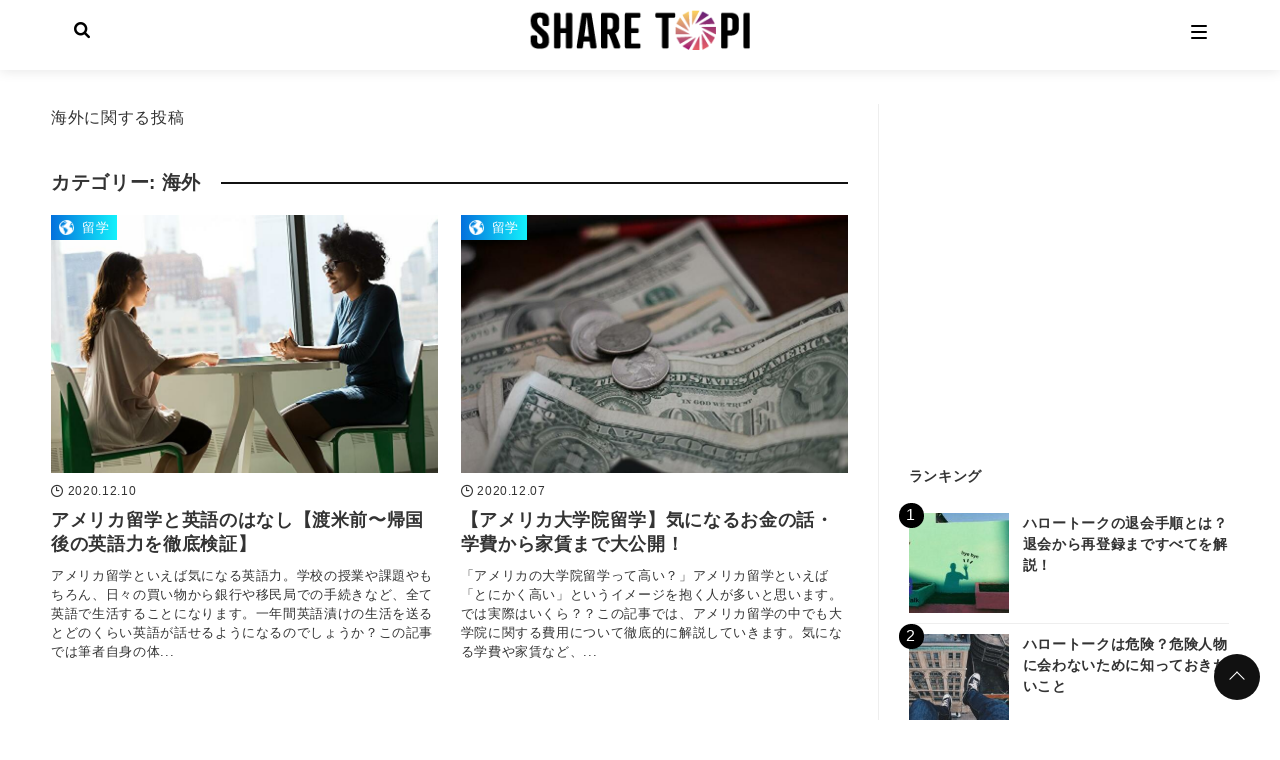

--- FILE ---
content_type: text/html; charset=UTF-8
request_url: https://share-topi.jp/article/category/overseas/
body_size: 73687
content:
<!DOCTYPE html>
<html lang="ja"
	prefix="og: https://ogp.me/ns#" >
<head prefix="og: http://ogp.me/ns# fb: http://ogp.me/ns/fb# article: http://ogp.me/ns/article#">

<script data-ad-client="ca-pub-4861917831087194" async src="https://pagead2.googlesyndication.com/pagead/js/adsbygoogle.js"></script>

<meta charset="utf-8">
<meta http-equiv="X-UA-Compatible" content="IE=edge">
<meta name="viewport" content="width=device-width, initial-scale=1"/>
<link rel="stylesheet" href="//maxcdn.bootstrapcdn.com/font-awesome/4.6.0/css/font-awesome.min.css">
<link rel="stylesheet" href="/wp/wp-content/themes/streetist/style.css">
<link rel="alternate" type="application/rss+xml" title="SHARE TOPI RSS Feed" href="https://share-topi.jp/feed/">
<link rel="pingback" href="https://share-topi.jp/wp/xmlrpc.php">
<link rel="preconnect" href="https://pagead2.googlesyndication.com" crossorigin>
<link rel="preconnect" href="https://fonts.gstatic.com" crossorigin>
<link rel="preconnect" href="https://fonts.googleapis.com" crossorigin>
<link rel="preconnect" href="https://googleads.g.doubleclick.net" crossorigin>
<link rel="preconnect" href="https://stats.g.doubleclick.net" crossorigin>
<link rel="preconnect" href="https://static.doubleclick.net" crossorigin>
<style>
a{color: #0861c5;}
a:visited {color: #0861c5;}
</style>
<meta name="description" content="海外に関する投稿">
<link rel="canonical" href="https://share-topi.jp/article/category/overseas/" />
<meta property="og:type" content="website">
<meta property="og:description" content="海外に関する投稿">
<meta property="og:title" content="「留学」カテゴリーの記事一覧 | SHARE TOPI">
<meta property="og:url" content="https://share-topi.jp/article/category/overseas/">
<meta property="og:image" content="https://share-topi.jp/wp/wp-content/themes/streetist/img/no-image.jpg">
<meta property="og:site_name" content="SHARE TOPI">
<meta property="og:locale" content="ja_JP"><meta name="twitter:card" content="summary">
<meta name="twitter:description" content="海外に関する投稿">
<meta name="twitter:title" content="「留学」カテゴリーの記事一覧 | SHARE TOPI">
<meta name="twitter:url" content="https://share-topi.jp/article/category/overseas/">
<meta name="twitter:image" content="https://share-topi.jp/wp/wp-content/themes/streetist/img/no-image.jpg">
<title>海外 | SHARE TOPI</title>

<!-- Google Tag Manager for WordPress by gtm4wp.com -->
<script data-cfasync="false" data-pagespeed-no-defer>//<![CDATA[
	var gtm4wp_datalayer_name = "dataLayer";
	var dataLayer = dataLayer || [];
//]]>
</script>
<!-- End Google Tag Manager for WordPress by gtm4wp.com -->
<!-- All In One SEO Pack 3.5.2[2263,2297] -->
<meta name="description"  content="海外に関する投稿" />
<meta name="robots" content="noindex,follow" />
<link rel="next" href="https://share-topi.jp/article/category/overseas/page/2/" />

<script type="application/ld+json" class="aioseop-schema">{"@context":"https://schema.org","@graph":[{"@type":"Organization","@id":"https://share-topi.jp/#organization","url":"https://share-topi.jp/","name":"SHARE TOPI","sameAs":[]},{"@type":"WebSite","@id":"https://share-topi.jp/#website","url":"https://share-topi.jp/","name":"SHARE TOPI","publisher":{"@id":"https://share-topi.jp/#organization"},"potentialAction":{"@type":"SearchAction","target":"https://share-topi.jp/?s={search_term_string}","query-input":"required name=search_term_string"}},{"@type":"CollectionPage","@id":"https://share-topi.jp/article/category/overseas/#collectionpage","url":"https://share-topi.jp/article/category/overseas/","inLanguage":"ja","name":"海外","isPartOf":{"@id":"https://share-topi.jp/#website"},"breadcrumb":{"@id":"https://share-topi.jp/article/category/overseas/#breadcrumblist"},"description":"海外に関する投稿"},{"@type":"BreadcrumbList","@id":"https://share-topi.jp/article/category/overseas/#breadcrumblist","itemListElement":[{"@type":"ListItem","position":1,"item":{"@type":"WebPage","@id":"https://share-topi.jp/","url":"https://share-topi.jp/","name":"SHARE TOPI"}},{"@type":"ListItem","position":2,"item":{"@type":"WebPage","@id":"https://share-topi.jp/article/category/overseas/","url":"https://share-topi.jp/article/category/overseas/","name":"海外"}}]}]}</script>
<link rel="canonical" href="https://share-topi.jp/article/category/overseas/" />
<!-- All In One SEO Pack -->
<link rel='dns-prefetch' href='//use.fontawesome.com' />
<link rel='dns-prefetch' href='//s.w.org' />
<link rel="alternate" type="application/rss+xml" title="SHARE TOPI &raquo; フィード" href="https://share-topi.jp/feed/" />
<link rel="alternate" type="application/rss+xml" title="SHARE TOPI &raquo; コメントフィード" href="https://share-topi.jp/comments/feed/" />
<link rel="alternate" type="application/rss+xml" title="SHARE TOPI &raquo; 海外 カテゴリーのフィード" href="https://share-topi.jp/article/category/overseas/feed/" />
		<script type="text/javascript">
			window._wpemojiSettings = {"baseUrl":"https:\/\/s.w.org\/images\/core\/emoji\/2.3\/72x72\/","ext":".png","svgUrl":"https:\/\/s.w.org\/images\/core\/emoji\/2.3\/svg\/","svgExt":".svg","source":{"concatemoji":"https:\/\/share-topi.jp\/wp\/wp-includes\/js\/wp-emoji-release.min.js?ver=4.8.25"}};
			!function(t,a,e){var r,i,n,o=a.createElement("canvas"),l=o.getContext&&o.getContext("2d");function c(t){var e=a.createElement("script");e.src=t,e.defer=e.type="text/javascript",a.getElementsByTagName("head")[0].appendChild(e)}for(n=Array("flag","emoji4"),e.supports={everything:!0,everythingExceptFlag:!0},i=0;i<n.length;i++)e.supports[n[i]]=function(t){var e,a=String.fromCharCode;if(!l||!l.fillText)return!1;switch(l.clearRect(0,0,o.width,o.height),l.textBaseline="top",l.font="600 32px Arial",t){case"flag":return(l.fillText(a(55356,56826,55356,56819),0,0),e=o.toDataURL(),l.clearRect(0,0,o.width,o.height),l.fillText(a(55356,56826,8203,55356,56819),0,0),e===o.toDataURL())?!1:(l.clearRect(0,0,o.width,o.height),l.fillText(a(55356,57332,56128,56423,56128,56418,56128,56421,56128,56430,56128,56423,56128,56447),0,0),e=o.toDataURL(),l.clearRect(0,0,o.width,o.height),l.fillText(a(55356,57332,8203,56128,56423,8203,56128,56418,8203,56128,56421,8203,56128,56430,8203,56128,56423,8203,56128,56447),0,0),e!==o.toDataURL());case"emoji4":return l.fillText(a(55358,56794,8205,9794,65039),0,0),e=o.toDataURL(),l.clearRect(0,0,o.width,o.height),l.fillText(a(55358,56794,8203,9794,65039),0,0),e!==o.toDataURL()}return!1}(n[i]),e.supports.everything=e.supports.everything&&e.supports[n[i]],"flag"!==n[i]&&(e.supports.everythingExceptFlag=e.supports.everythingExceptFlag&&e.supports[n[i]]);e.supports.everythingExceptFlag=e.supports.everythingExceptFlag&&!e.supports.flag,e.DOMReady=!1,e.readyCallback=function(){e.DOMReady=!0},e.supports.everything||(r=function(){e.readyCallback()},a.addEventListener?(a.addEventListener("DOMContentLoaded",r,!1),t.addEventListener("load",r,!1)):(t.attachEvent("onload",r),a.attachEvent("onreadystatechange",function(){"complete"===a.readyState&&e.readyCallback()})),(r=e.source||{}).concatemoji?c(r.concatemoji):r.wpemoji&&r.twemoji&&(c(r.twemoji),c(r.wpemoji)))}(window,document,window._wpemojiSettings);
		</script>
		<style type="text/css">
img.wp-smiley,
img.emoji {
	display: inline !important;
	border: none !important;
	box-shadow: none !important;
	height: 1em !important;
	width: 1em !important;
	margin: 0 .07em !important;
	vertical-align: -0.1em !important;
	background: none !important;
	padding: 0 !important;
}
</style>
<link rel='stylesheet' id='contact-form-7-css'  href='https://share-topi.jp/wp/wp-content/plugins/contact-form-7/includes/css/styles.css?ver=5.1.7' media='all' />
<link rel='stylesheet' id='yyi_rinker_stylesheet-css'  href='https://share-topi.jp/wp/wp-content/plugins/yyi-rinker/css/style.css?v=1.0.9&#038;ver=4.8.25' media='all' />
<link rel='stylesheet' id='parent-style-css'  href='https://share-topi.jp/wp/wp-content/themes/streetist/css/theme.min.css?ver=4.8.25' media='all' />
<link rel='stylesheet' id='child-style-css'  href='https://share-topi.jp/wp/wp-content/themes/streetist-child/style.css?ver=4.8.25' media='all' />
<link rel='stylesheet' id='theme-style-css'  href='https://share-topi.jp/wp/wp-content/themes/streetist/css/theme.min.css?ver=1.4.0' media='all' />
<link rel='stylesheet' id='post-style-css'  href='https://share-topi.jp/wp/wp-content/themes/streetist/css/entry-content.min.css?ver=1.4.0' media='all' />
<link rel='stylesheet' id='icons-css'  href='https://share-topi.jp/wp/wp-content/themes/streetist/icons.css?ver=1.4.0' media='all' />
<link rel='stylesheet' id='font-awesome-official-css'  href='https://use.fontawesome.com/releases/v5.13.0/css/all.css' media='all' integrity="sha384-Bfad6CLCknfcloXFOyFnlgtENryhrpZCe29RTifKEixXQZ38WheV+i/6YWSzkz3V" crossorigin="anonymous" />
<link rel='stylesheet' id='font-awesome-official-v4shim-css'  href='https://use.fontawesome.com/releases/v5.13.0/css/v4-shims.css' media='all' integrity="sha384-/7iOrVBege33/9vHFYEtviVcxjUsNCqyeMnlW/Ms+PH8uRdFkKFmqf9CbVAN0Qef" crossorigin="anonymous" />
<style id='font-awesome-official-v4shim-inline-css' type='text/css'>
@font-face {
font-family: "FontAwesome";
src: url("https://use.fontawesome.com/releases/v5.13.0/webfonts/fa-brands-400.eot"),
		url("https://use.fontawesome.com/releases/v5.13.0/webfonts/fa-brands-400.eot?#iefix") format("embedded-opentype"),
		url("https://use.fontawesome.com/releases/v5.13.0/webfonts/fa-brands-400.woff2") format("woff2"),
		url("https://use.fontawesome.com/releases/v5.13.0/webfonts/fa-brands-400.woff") format("woff"),
		url("https://use.fontawesome.com/releases/v5.13.0/webfonts/fa-brands-400.ttf") format("truetype"),
		url("https://use.fontawesome.com/releases/v5.13.0/webfonts/fa-brands-400.svg#fontawesome") format("svg");
}

@font-face {
font-family: "FontAwesome";
src: url("https://use.fontawesome.com/releases/v5.13.0/webfonts/fa-solid-900.eot"),
		url("https://use.fontawesome.com/releases/v5.13.0/webfonts/fa-solid-900.eot?#iefix") format("embedded-opentype"),
		url("https://use.fontawesome.com/releases/v5.13.0/webfonts/fa-solid-900.woff2") format("woff2"),
		url("https://use.fontawesome.com/releases/v5.13.0/webfonts/fa-solid-900.woff") format("woff"),
		url("https://use.fontawesome.com/releases/v5.13.0/webfonts/fa-solid-900.ttf") format("truetype"),
		url("https://use.fontawesome.com/releases/v5.13.0/webfonts/fa-solid-900.svg#fontawesome") format("svg");
}

@font-face {
font-family: "FontAwesome";
src: url("https://use.fontawesome.com/releases/v5.13.0/webfonts/fa-regular-400.eot"),
		url("https://use.fontawesome.com/releases/v5.13.0/webfonts/fa-regular-400.eot?#iefix") format("embedded-opentype"),
		url("https://use.fontawesome.com/releases/v5.13.0/webfonts/fa-regular-400.woff2") format("woff2"),
		url("https://use.fontawesome.com/releases/v5.13.0/webfonts/fa-regular-400.woff") format("woff"),
		url("https://use.fontawesome.com/releases/v5.13.0/webfonts/fa-regular-400.ttf") format("truetype"),
		url("https://use.fontawesome.com/releases/v5.13.0/webfonts/fa-regular-400.svg#fontawesome") format("svg");
unicode-range: U+F004-F005,U+F007,U+F017,U+F022,U+F024,U+F02E,U+F03E,U+F044,U+F057-F059,U+F06E,U+F070,U+F075,U+F07B-F07C,U+F080,U+F086,U+F089,U+F094,U+F09D,U+F0A0,U+F0A4-F0A7,U+F0C5,U+F0C7-F0C8,U+F0E0,U+F0EB,U+F0F3,U+F0F8,U+F0FE,U+F111,U+F118-F11A,U+F11C,U+F133,U+F144,U+F146,U+F14A,U+F14D-F14E,U+F150-F152,U+F15B-F15C,U+F164-F165,U+F185-F186,U+F191-F192,U+F1AD,U+F1C1-F1C9,U+F1CD,U+F1D8,U+F1E3,U+F1EA,U+F1F6,U+F1F9,U+F20A,U+F247-F249,U+F24D,U+F254-F25B,U+F25D,U+F267,U+F271-F274,U+F279,U+F28B,U+F28D,U+F2B5-F2B6,U+F2B9,U+F2BB,U+F2BD,U+F2C1-F2C2,U+F2D0,U+F2D2,U+F2DC,U+F2ED,U+F328,U+F358-F35B,U+F3A5,U+F3D1,U+F410,U+F4AD;
}
</style>
<script src='https://share-topi.jp/wp/wp-includes/js/jquery/jquery.js?ver=1.12.4'></script>
<script src='https://share-topi.jp/wp/wp-includes/js/jquery/jquery-migrate.min.js?ver=1.4.1'></script>
<script src='https://share-topi.jp/wp/wp-content/plugins/duracelltomi-google-tag-manager/js/gtm4wp-form-move-tracker.js?ver=1.11.4'></script>
<script src='https://share-topi.jp/wp/wp-content/plugins/yyi-rinker/js/event-tracking.js?v=1.0.9'></script>
<link rel='https://api.w.org/' href='https://share-topi.jp/wp-json/' />
<link rel="EditURI" type="application/rsd+xml" title="RSD" href="https://share-topi.jp/wp/xmlrpc.php?rsd" />
<link rel="wlwmanifest" type="application/wlwmanifest+xml" href="https://share-topi.jp/wp/wp-includes/wlwmanifest.xml" /> 
   <script type="text/javascript">
   var _gaq = _gaq || [];
   _gaq.push(['_setAccount', 'UA-108865867-1']);
   _gaq.push(['_trackPageview']);
   (function() {
   var ga = document.createElement('script'); ga.type = 'text/javascript'; ga.async = true;
   ga.src = ('https:' == document.location.protocol ? 'https://ssl' : 'http://www') + '.google-analytics.com/ga.js';
   var s = document.getElementsByTagName('script')[0]; s.parentNode.insertBefore(ga, s);
   })();
   </script>

<!-- Google Tag Manager for WordPress by gtm4wp.com -->
<script data-cfasync="false" data-pagespeed-no-defer>//<![CDATA[
	var dataLayer_content = {"pagePostType":"post","pagePostType2":"category-post","pageCategory":["studying-abroad"]};
	dataLayer.push( dataLayer_content );//]]>
</script>
<script data-cfasync="false">//<![CDATA[
(function(w,d,s,l,i){w[l]=w[l]||[];w[l].push({'gtm.start':
new Date().getTime(),event:'gtm.js'});var f=d.getElementsByTagName(s)[0],
j=d.createElement(s),dl=l!='dataLayer'?'&l='+l:'';j.async=true;j.src=
'//www.googletagmanager.com/gtm.'+'js?id='+i+dl;f.parentNode.insertBefore(j,f);
})(window,document,'script','dataLayer','GTM-NMDW2MK');//]]>
</script>
<!-- End Google Tag Manager -->
<!-- End Google Tag Manager for WordPress by gtm4wp.com -->		<script type="text/javascript">
			var cli_flush_cache = true;
		</script>
		<link rel="icon" href="https://share-topi.jp/wp/wp-content/uploads/2020/08/cropped-favicon_data-32x32.gif" sizes="32x32" />
<link rel="icon" href="https://share-topi.jp/wp/wp-content/uploads/2020/08/cropped-favicon_data-192x192.gif" sizes="192x192" />
<link rel="apple-touch-icon-precomposed" href="https://share-topi.jp/wp/wp-content/uploads/2020/08/cropped-favicon_data-180x180.gif" />
<meta name="msapplication-TileImage" content="https://share-topi.jp/wp/wp-content/uploads/2020/08/cropped-favicon_data-270x270.gif" />
<style>
.entry-content {font-size:1rem;}
.entry-content h2 {font-size:1.4rem;}
.entry-content h3 {font-size:1.3rem;}
.entry-content h4 {font-size:1.2rem;}
.entry-content h5 {font-size:1.1rem;}
.entry-content h6 {font-size:1rem;}
@media (min-width: 768px) {
.entry-content {font-size: 1rem;}
.entry-content h2 {font-size: 1.4rem;}
.entry-content h3 {font-size: 1.3rem;}
.entry-content h4 {font-size: 1.2rem;}
.entry-content h5 {font-size: 1.1rem;}
.entry-content h6 {font-size: 1rem;}
}
</style>
<style>
.entry-category__item .entry-category__link,.entries .entries-item__category-link { background-color: #ffffff;}
.sidebar--title-type2 .widget__title,.sidebar--title-type3 .widget__title,.sidebar--title-type6 .widget__title,.main--title-type4 .widget__title { border-left-color: #ffffff; }
  .hamburger{background-color: #ffffff}
    .hamburger__line{background-color:#fff;}
      .ranking-item__link a {border-color:#b41818;}
.ranking-item__link--afi a,.cta__link a{background-color:#b41818;}
.ranking-item__link--detail a {color:#b41818;}
.entry-content .button-link--bg-my-color a {background-color:#b41818;color:#fff;}
.entry-content .button-link--border-my-color a {border:1px solid #b41818;color:#b41818;background-color: #fff;}
.top-text--type2 {background-color: #ffffff;}
.top-text--type1__tag {background-color: #b21818;}
.top-text--type2__tag {background-color: #b21818;}
.entry-content h2 { border-left:6px solid #111;padding: .2em .6em }
.entry-content h3 {border-top: 1px solid #111;border-bottom: 1px solid #111;padding: .6em 0;position: relative;z-index: 1;}
.entry-content h3:before {content: "";position: absolute;left: 30px;top: 100%;border: 7px solid transparent;border-top-color: #fff;z-index: 1;}
.entry-content h3:after {content: "";position: absolute;left: 29px;top: 100%;border: 8px solid transparent;border-top-color: #111;z-index: 0;}
.widget select {
  background-image: url(https://share-topi.jp/wp/wp-content/themes/streetist/img/icon/caret-down.svg);
}

.back-to-top__button {background-color:#111;}
.cta {background-color:#111; color:#fff;}
.footer-nav {background-color:#ffffff;}
.footer-nav__list .menu-item a{color:#000000;}
.footer__bottom {background-color:#000000;color:#fff;}
@media (min-width:768px) {
          }
</style><noscript>
  <style>
    .slider-area {
      display: none;
    }
    .use-animation .pickup-2__entry.is-animation:after {
      content: none;
    }
    .use-animation .wrapper-inner {
      opacity: 1;
    }
    .youtube-wrap .youtube {
      display: none;
    }
  </style>
</noscript>
</head>
<body class="archive category category-overseas category-93  gothic">
  <div class="container container--header-fixed container--wide">
    <header class="header header--fixed header--white header--wide" id="header">
      <div class="header-inner header-inner--type3">
                <div class="toggle-search" id="js-toggle-search"><i class="rtvl-icon icon-search"></i></div>
        <div class="header-search">
          <div class="global-nav__close global-nav__close--search" id="js-close-search">
            <span class="global-nav__close-line global-nav__close-line--search global-nav__close-line--1"></span>
            <span class="global-nav__close-line global-nav__close-line--search global-nav__close-line--2"></span>
          </div>
          <h2 class="header-search__title">検索する</h2>
          <form role="search" method="get" class="search-form" action="https://share-topi.jp/" aria-label="キーワード検索">
  <label for="search-form-0" class="search-form__label">
    <input type="search" class="search-form__field" placeholder="キーワードを入力" value="" name="s" id="search-form-0" aria-label="検索するキーワードを入力" />
  </label>
  <button class="search-form__submit" type="submit" aria-label="キーワード検索の送信">
    <i class="rtvl-icon  icon-search"></i>
  </button>
</form>        </div>
        <div class="header-search__black-bg" id="js-toggle-search-bg"></div>
                <div class="site-title site-title--type3">
                                        <p class="site-title__text site-title__text--bg-white"><a href="https://share-topi.jp" class="site-title__link"><img src="https://share-topi.jp/wp/wp-content/uploads/2020/08/2.gif" alt="SHARE TOPI"></a></p>
                  </div>
                <div class="global-nav-area">
          <div class="global-nav-wrap global-nav-wrap-type3" id="js-scrollable">
            <div class="global-nav__close" id="js-close-nav">
              <span class="global-nav__close-line global-nav__close-line--1"></span>
              <span class="global-nav__close-line global-nav__close-line--2"></span>
            </div>
                                              <h2 class="global-nav__title"><span class="global-nav__title-inner">Menu</span></h2>
            <nav class="global-nav global-nav-type3"><ul id="menu-%e3%83%97%e3%83%a9%e3%82%a4%e3%83%a0%e3%83%a1%e3%83%8b%e3%83%a5%e3%83%bc" class="global-nav__list global-nav-type3__list global-nav__list--bg-white"><li id="menu-item-6625" class="menu-item menu-item-type-taxonomy menu-item-object-category menu-item-has-children menu-item-6625"><a href="https://share-topi.jp/article/category/money/"><i class="fas fa-hand-holding-usd"></i>  お金</a>
<ul  class="sub-menu">
	<li id="menu-item-6626" class="menu-item menu-item-type-taxonomy menu-item-object-category menu-item-6626"><a href="https://share-topi.jp/article/category/money/credit-card/">クレジットカード</a></li>
	<li id="menu-item-8715" class="menu-item menu-item-type-taxonomy menu-item-object-category menu-item-8715"><a href="https://share-topi.jp/article/category/money/money-transfer/">海外送金</a></li>
</ul>
</li>
<li id="menu-item-6628" class="menu-item menu-item-type-taxonomy menu-item-object-category menu-item-has-children menu-item-6628"><a href="https://share-topi.jp/article/category/skill/"><i class="fas fa-laptop"></i>  スキル</a>
<ul  class="sub-menu">
	<li id="menu-item-6631" class="menu-item menu-item-type-taxonomy menu-item-object-category menu-item-6631"><a href="https://share-topi.jp/article/category/skill/english/">英語学習</a></li>
	<li id="menu-item-10324" class="menu-item menu-item-type-taxonomy menu-item-object-category menu-item-10324"><a href="https://share-topi.jp/article/category/skill/programming/">プログラミング</a></li>
</ul>
</li>
<li id="menu-item-6632" class="menu-item menu-item-type-taxonomy menu-item-object-category menu-item-has-children menu-item-6632"><a href="https://share-topi.jp/article/category/hobby/"><i class="fas fa-car"></i>  ホビー</a>
<ul  class="sub-menu">
	<li id="menu-item-6633" class="menu-item menu-item-type-taxonomy menu-item-object-category menu-item-6633"><a href="https://share-topi.jp/article/category/hobby/vod/">VOD</a></li>
</ul>
</li>
<li id="menu-item-6634" class="menu-item menu-item-type-taxonomy menu-item-object-category menu-item-has-children menu-item-6634"><a href="https://share-topi.jp/article/category/workstyle/"><i class="fas fa-briefcase"></i>  働き方</a>
<ul  class="sub-menu">
	<li id="menu-item-6635" class="menu-item menu-item-type-taxonomy menu-item-object-category menu-item-6635"><a href="https://share-topi.jp/article/category/workstyle/freelance/">フリーランス</a></li>
	<li id="menu-item-6636" class="menu-item menu-item-type-taxonomy menu-item-object-category menu-item-6636"><a href="https://share-topi.jp/article/category/workstyle/fukugyo/">副業</a></li>
</ul>
</li>
<li id="menu-item-6637" class="menu-item menu-item-type-taxonomy menu-item-object-category menu-item-has-children menu-item-6637"><a href="https://share-topi.jp/article/category/life/"><i class="fas fa-home"></i>  暮らし</a>
<ul  class="sub-menu">
	<li id="menu-item-8716" class="menu-item menu-item-type-taxonomy menu-item-object-category menu-item-8716"><a href="https://share-topi.jp/article/category/life/sharehouse/">シェアハウス</a></li>
	<li id="menu-item-8677" class="menu-item menu-item-type-taxonomy menu-item-object-category menu-item-8677"><a href="https://share-topi.jp/article/category/life/address-hopper/">アドレスホッパー</a></li>
	<li id="menu-item-6640" class="menu-item menu-item-type-taxonomy menu-item-object-category menu-item-6640"><a href="https://share-topi.jp/article/category/life/forniture/">家具</a></li>
	<li id="menu-item-6642" class="menu-item menu-item-type-taxonomy menu-item-object-category menu-item-6642"><a href="https://share-topi.jp/article/category/life/household-goods/">生活雑貨</a></li>
</ul>
</li>
<li id="menu-item-6643" class="menu-item menu-item-type-taxonomy menu-item-object-category current-menu-item menu-item-has-children menu-item-6643"><a href="https://share-topi.jp/article/category/overseas/"><i class="fas fa-globe-americas"></i>  海外</a>
<ul  class="sub-menu">
	<li id="menu-item-6644" class="menu-item menu-item-type-taxonomy menu-item-object-category menu-item-6644"><a href="https://share-topi.jp/article/category/overseas/working-holiday/">ワーホリ</a></li>
	<li id="menu-item-6645" class="menu-item menu-item-type-taxonomy menu-item-object-category menu-item-6645"><a href="https://share-topi.jp/article/category/overseas/studying-abroad/">留学</a></li>
	<li id="menu-item-8187" class="menu-item menu-item-type-taxonomy menu-item-object-category menu-item-8187"><a href="https://share-topi.jp/article/category/overseas/travel/">旅行</a></li>
</ul>
</li>
</ul></nav>                                </div>
          <div class="black-bg" id="js-toggle-menu-bg"></div>
        </div>
        <div class="hamburger hamburger--type3">
          <div class="hamburger__label" id="js-toggle-menu">
            <span class="hamburger__line hamburger__line--1 hamburger__line--bg-white"></span>
            <span class="hamburger__line hamburger__line--2 hamburger__line--bg-white"></span>
            <span class="hamburger__line hamburger__line--3 hamburger__line--bg-white"></span>
          </div>
        </div>      </div>
    </header><!-- /header -->  <div class="wrapper">
    <div class="wrapper-inner">
      <div class="content">
        <main id="main" class="main main--title-type1">
          <div class="main-inner">
                                        <div class="entry-content entry-content--category">
              <p>海外に関する投稿</p>
              </div>
                                            <h1 class="entries__heading widget__title"><span class="widget__title-inner">カテゴリー: 海外</span></h1>
            <div class="entries entries--type1">
                          <article class="entries-item entries-item-type1">
        <a href="https://share-topi.jp/article/11752/" class="entries-item-type1__thumb-link entries-item__thumb-link link-read-more" aria-label="アメリカ留学と英語のはなし【渡米前〜帰国後の英語力を徹底検証】を読む">
          <div class="entries-item__thumb entries-item-type1__thumb" style="background-image: url(https://share-topi.jp/wp/wp-content/uploads/2020/12/97DqGUtK9Eby04W1607577136_1607577145.jpg);"></div>
        </a>
        <div class="entries-item-type1__info">
                    <time datetime="2020-12-10" class="entries-item__time entries-item-type1__time">2020.12.10</time>
          <h2 class="entries-item__title entries-item-type1__title"><a href="https://share-topi.jp/article/11752/" class="entries-item__title-link">アメリカ留学と英語のはなし【渡米前〜帰国後の英語力を徹底検証】</a></h2>
          <p class="entries-item__excerpt entries-item-type1__excerpt">アメリカ留学といえば気になる英語力。学校の授業や課題やもちろん、日々の買い物から銀行や移民局での手続きなど、全て英語で生活することになります。一年間英語漬けの生活を送るとどのくらい英語が話せるようになるのでしょうか？この記事では筆者自身の体...</p>        </div>
                                <ul class="entries-item__category entries-item-type1__category">
          <li class="entries-item__category-item entries-item-type1__category-item"><a href="https://share-topi.jp/article/category/overseas/studying-abroad/" class="entries-item__category-link studying-abroad" style="">留学</a></li>
        </ul>
              </article>
                                <article class="entries-item entries-item-type1">
        <a href="https://share-topi.jp/article/11733/" class="entries-item-type1__thumb-link entries-item__thumb-link link-read-more" aria-label="【アメリカ大学院留学】気になるお金の話・学費から家賃まで大公開！を読む">
          <div class="entries-item__thumb entries-item-type1__thumb" style="background-image: url(https://share-topi.jp/wp/wp-content/uploads/2020/12/3WAyTIY032DfY6v1607314263_1607314281.jpg);"></div>
        </a>
        <div class="entries-item-type1__info">
                    <time datetime="2020-12-07" class="entries-item__time entries-item-type1__time">2020.12.07</time>
          <h2 class="entries-item__title entries-item-type1__title"><a href="https://share-topi.jp/article/11733/" class="entries-item__title-link">【アメリカ大学院留学】気になるお金の話・学費から家賃まで大公開！</a></h2>
          <p class="entries-item__excerpt entries-item-type1__excerpt">「アメリカの大学院留学って高い？」アメリカ留学といえば「とにかく高い」というイメージを抱く人が多いと思います。では実際はいくら？？この記事では、アメリカ留学の中でも大学院に関する費用について徹底的に解説していきます。気になる学費や家賃など、...</p>        </div>
                                <ul class="entries-item__category entries-item-type1__category">
          <li class="entries-item__category-item entries-item-type1__category-item"><a href="https://share-topi.jp/article/category/overseas/studying-abroad/" class="entries-item__category-link studying-abroad" style="">留学</a></li>
        </ul>
              </article>
                                <article class="entries-item entries-item-type1">
        <a href="https://share-topi.jp/article/11639/" class="entries-item-type1__thumb-link entries-item__thumb-link link-read-more" aria-label="初めてのシェアハウス生活inメルボルンを振り返ってみるを読む">
          <div class="entries-item__thumb entries-item-type1__thumb" style="background-image: url(https://share-topi.jp/wp/wp-content/uploads/2020/11/FCSRne8s0nzWoYn1606379436.jpg);"></div>
        </a>
        <div class="entries-item-type1__info">
                    <time datetime="2020-11-25" class="entries-item__time entries-item-type1__time">2020.11.25</time>
          <h2 class="entries-item__title entries-item-type1__title"><a href="https://share-topi.jp/article/11639/" class="entries-item__title-link">初めてのシェアハウス生活inメルボルンを振り返ってみる</a></h2>
          <p class="entries-item__excerpt entries-item-type1__excerpt">ワーホリといえばほとんどの人が経験するであろうシェアハウス生活。今回は、私が人生で初めて体験したメルボルンでのシェアハウス生活をみなさんにシェアしたいと思います！ワーホリや留学でオーストラリアに行ったらシェアハウスに住んでみたいけど、海外で...</p>        </div>
                                <ul class="entries-item__category entries-item-type1__category">
          <li class="entries-item__category-item entries-item-type1__category-item"><a href="https://share-topi.jp/article/category/overseas/working-holiday/" class="entries-item__category-link working-holiday" style="">ワーホリ</a></li>
        </ul>
              </article>
                                <article class="entries-item entries-item-type1">
        <a href="https://share-topi.jp/article/11594/" class="entries-item-type1__thumb-link entries-item__thumb-link link-read-more" aria-label="【完全版】英文履歴書・レジュメの書き方、ポイントを徹底解説を読む">
          <div class="entries-item__thumb entries-item-type1__thumb" style="background-image: url(https://share-topi.jp/wp/wp-content/uploads/2020/11/UNrK86IFkBgGpKi1606292604.jpg);"></div>
        </a>
        <div class="entries-item-type1__info">
                    <time datetime="2020-11-25" class="entries-item__time entries-item-type1__time">2020.11.25</time>
          <h2 class="entries-item__title entries-item-type1__title"><a href="https://share-topi.jp/article/11594/" class="entries-item__title-link">【完全版】英文履歴書・レジュメの書き方、ポイントを徹底解説</a></h2>
          <p class="entries-item__excerpt entries-item-type1__excerpt">海外で仕事を探す時に必要なのが英語で書いた履歴書、いわゆるレジュメです。でも日本で書く履歴書とはフォーマットが少し違っていたり、そもそも全て英語で書かなければいけないため大変そうなイメージもあると思います。今回は海外での職探しの際に絶対に必...</p>        </div>
                                <ul class="entries-item__category entries-item-type1__category">
          <li class="entries-item__category-item entries-item-type1__category-item"><a href="https://share-topi.jp/article/category/overseas/working-holiday/" class="entries-item__category-link working-holiday" style="">ワーホリ</a></li>
        </ul>
              </article>
                                <article class="entries-item entries-item-type1">
        <a href="https://share-topi.jp/article/11536/" class="entries-item-type1__thumb-link entries-item__thumb-link link-read-more" aria-label="アメリカ留学するには？費用・メリット解説します！を読む">
          <div class="entries-item__thumb entries-item-type1__thumb" style="background-image: url(https://share-topi.jp/wp/wp-content/uploads/2020/11/07v28cqUULUNFX71606028702.jpg);"></div>
        </a>
        <div class="entries-item-type1__info">
                    <time datetime="2020-11-19" class="entries-item__time entries-item-type1__time">2020.11.19</time>
          <h2 class="entries-item__title entries-item-type1__title"><a href="https://share-topi.jp/article/11536/" class="entries-item__title-link">アメリカ留学するには？費用・メリット解説します！</a></h2>
          <p class="entries-item__excerpt entries-item-type1__excerpt">英語圏への留学を考えた時に、真っ先に浮かぶ国といえばアメリカではないでしょうか？実際、日本人の留学先としてはアメリカが1番人気です。そこで今回はアメリカへ留学する際に必要な費用やおすすめの都市などを紹介していきます。どうしてみんなアメリカへ...</p>        </div>
                                <ul class="entries-item__category entries-item-type1__category">
          <li class="entries-item__category-item entries-item-type1__category-item"><a href="https://share-topi.jp/article/category/overseas/studying-abroad/" class="entries-item__category-link studying-abroad" style="">留学</a></li>
        </ul>
              </article>
                                <article class="entries-item entries-item-type1">
        <a href="https://share-topi.jp/article/11514/" class="entries-item-type1__thumb-link entries-item__thumb-link link-read-more" aria-label="留学でホームステイをした私が語るホームステイの実態を読む">
          <div class="entries-item__thumb entries-item-type1__thumb" style="background-image: url(https://share-topi.jp/wp/wp-content/uploads/2020/11/HlyYAz235UrrSXV1605622654-min.jpg);"></div>
        </a>
        <div class="entries-item-type1__info">
                    <time datetime="2020-11-17" class="entries-item__time entries-item-type1__time">2020.11.17</time>
          <h2 class="entries-item__title entries-item-type1__title"><a href="https://share-topi.jp/article/11514/" class="entries-item__title-link">留学でホームステイをした私が語るホームステイの実態</a></h2>
          <p class="entries-item__excerpt entries-item-type1__excerpt">現地の家族と一緒に生活をすることで、その国の文化や習慣に触れることができるホームステイ。よく聞くけど、実際ホームステイってどんな感じなの？と思う人も多いと思います。そこでそんなホームステイに関するあれこれを、私の経験を交えながら色々と語っち...</p>        </div>
                                <ul class="entries-item__category entries-item-type1__category">
          <li class="entries-item__category-item entries-item-type1__category-item"><a href="https://share-topi.jp/article/category/overseas/studying-abroad/" class="entries-item__category-link studying-abroad" style="">留学</a></li>
        </ul>
              </article>
                                <article class="entries-item entries-item-type1">
        <a href="https://share-topi.jp/article/11505/" class="entries-item-type1__thumb-link entries-item__thumb-link link-read-more" aria-label="旅行がもっと楽しくなる！一度は泊まってみたい世界のAirbnb10選を読む">
          <div class="entries-item__thumb entries-item-type1__thumb" style="background-image: url(https://share-topi.jp/wp/wp-content/uploads/2020/11/QP8y32YcE0XLh9Q1605503468-min.jpg);"></div>
        </a>
        <div class="entries-item-type1__info">
                    <time datetime="2020-11-16" class="entries-item__time entries-item-type1__time">2020.11.16</time>
          <h2 class="entries-item__title entries-item-type1__title"><a href="https://share-topi.jp/article/11505/" class="entries-item__title-link">旅行がもっと楽しくなる！一度は泊まってみたい世界のAirbnb10選</a></h2>
          <p class="entries-item__excerpt entries-item-type1__excerpt">みなさんは旅行での滞在先はどうやって決めますか？安さ重視でホステルに泊まる人、せっかくの旅行だから奮発していいホテルに泊まりたいなど、様々だと思いますが、今回はAirbnbについて取り上げたいと思います。ただ家に泊まるんでしょ？と思うかもし...</p>        </div>
                                <ul class="entries-item__category entries-item-type1__category">
          <li class="entries-item__category-item entries-item-type1__category-item"><a href="https://share-topi.jp/article/category/overseas/travel/" class="entries-item__category-link travel" style="color:#fff;">旅行</a></li>
        </ul>
              </article>
                                <article class="entries-item entries-item-type1">
        <a href="https://share-topi.jp/article/11347/" class="entries-item-type1__thumb-link entries-item__thumb-link link-read-more" aria-label="ライターの私が選ぶ、東京で外国気分になれるおすすめスポット！を読む">
          <div class="entries-item__thumb entries-item-type1__thumb" style="background-image: url(https://share-topi.jp/wp/wp-content/uploads/2020/11/johan-mouchet-D-cZ7ARRvc-unsplash.jpg);"></div>
        </a>
        <div class="entries-item-type1__info">
                    <time datetime="2020-11-04" class="entries-item__time entries-item-type1__time">2020.11.04</time>
          <h2 class="entries-item__title entries-item-type1__title"><a href="https://share-topi.jp/article/11347/" class="entries-item__title-link">ライターの私が選ぶ、東京で外国気分になれるおすすめスポット！</a></h2>
          <p class="entries-item__excerpt entries-item-type1__excerpt">なかなか海外旅行に行けない今、「日本にいながら海外のような気分を味わいたい」と思う人も多いのではないでしょうか。東京には、日本なのにまるで海外のような雰囲気の素敵なお店がたくさんあります。&nbsp;今回は、ライターの私が実際に行って「おす...</p>        </div>
                                <ul class="entries-item__category entries-item-type1__category">
          <li class="entries-item__category-item entries-item-type1__category-item"><a href="https://share-topi.jp/article/category/overseas/travel/" class="entries-item__category-link travel" style="color:#fff;">旅行</a></li>
        </ul>
              </article>
                                <article class="entries-item entries-item-type1">
        <a href="https://share-topi.jp/article/11296/" class="entries-item-type1__thumb-link entries-item__thumb-link link-read-more" aria-label="アフターコロナに行きたい！私流、ニューヨーク旅行ガイド。を読む">
          <div class="entries-item__thumb entries-item-type1__thumb" style="background-image: url(https://share-topi.jp/wp/wp-content/uploads/2020/10/sharetopi_11296.jpg);"></div>
        </a>
        <div class="entries-item-type1__info">
                    <time datetime="2020-10-30" class="entries-item__time entries-item-type1__time">2020.10.30</time>
          <h2 class="entries-item__title entries-item-type1__title"><a href="https://share-topi.jp/article/11296/" class="entries-item__title-link">アフターコロナに行きたい！私流、ニューヨーク旅行ガイド。</a></h2>
          <p class="entries-item__excerpt entries-item-type1__excerpt">皆さんは、アフターコロナになったらどこに旅行に行きたいか考えていますか？国内旅行も楽しいけど、海外旅行欲が溜まっている人も多いのではないでしょうか。&nbsp;たくさんの魅力的な街がある中で、今回私がおすすめしたいのはニューヨーク。常に話題...</p>        </div>
                                <ul class="entries-item__category entries-item-type1__category">
          <li class="entries-item__category-item entries-item-type1__category-item"><a href="https://share-topi.jp/article/category/overseas/travel/" class="entries-item__category-link travel" style="color:#fff;">旅行</a></li>
        </ul>
              </article>
                                <article class="entries-item entries-item-type1">
        <a href="https://share-topi.jp/article/11092/" class="entries-item-type1__thumb-link entries-item__thumb-link link-read-more" aria-label="クーポンワールドで行く国内スキーツアー！これからはお得に賢く旅行を！を読む">
          <div class="entries-item__thumb entries-item-type1__thumb" style="background-image: url(https://share-topi.jp/wp/wp-content/uploads/2020/10/grosjean-benoit-F-Rwo-FTydI-unsplash.jpg);"></div>
        </a>
        <div class="entries-item-type1__info">
                    <time datetime="2020-10-22" class="entries-item__time entries-item-type1__time">2020.10.22</time>
          <h2 class="entries-item__title entries-item-type1__title"><a href="https://share-topi.jp/article/11092/" class="entries-item__title-link">クーポンワールドで行く国内スキーツアー！これからはお得に賢く旅行を！</a></h2>
          <p class="entries-item__excerpt entries-item-type1__excerpt">全国のレジャー施設で使える、お得なクーポンがたくさん集まった「クーポンワールド」。皆さんは活用していますか？実はクーポンワールドを使うと、とってもお得にお出かけができちゃうんです。使わないなんてもったいないですよね。今回は、そんなクーポンワ...</p>        </div>
                                <ul class="entries-item__category entries-item-type1__category">
          <li class="entries-item__category-item entries-item-type1__category-item"><a href="https://share-topi.jp/article/category/overseas/travel/" class="entries-item__category-link travel" style="color:#fff;">旅行</a></li>
        </ul>
              </article>
                </div>
    <div class="pagination pagination-top">
      <ul class='page-numbers'>
	<li><span class='page-numbers current'>1</span></li>
	<li><a class='page-numbers' href='https://share-topi.jp/article/category/overseas/page/2/'>2</a></li>
	<li><a class='page-numbers' href='https://share-topi.jp/article/category/overseas/page/3/'>3</a></li>
	<li><a class='page-numbers' href='https://share-topi.jp/article/category/overseas/page/4/'>4</a></li>
	<li><a class="next page-numbers" href="https://share-topi.jp/article/category/overseas/page/2/">&raquo;</a></li>
</ul>
    </div>
                </div>
        </main>
                <div class="sidebar sidebar--title-type0">
      <div id="text-3" class="widget widget--sidebar widget_text">			<div class="textwidget"><p><script async src="https://pagead2.googlesyndication.com/pagead/js/adsbygoogle.js"></script><br />
<!-- sharetopi_sidebar --><br />
<ins class="adsbygoogle"
     style="display:block"
     data-ad-client="ca-pub-6052105869855498"
     data-ad-slot="2807398722"
     data-ad-format="auto"
     data-full-width-responsive="true"></ins><br />
<script>
     (adsbygoogle = window.adsbygoogle || []).push({});
</script></p>
</div>
		</div><div id="rtvlrecommendentrieswidget-2" class="widget widget--sidebar widget_rtvlrecommendentrieswidget"><h3 class="widget__title widget__title--sidebar"><span class="widget__title-inner">ランキング</span></h3>    <div class="widget-entries widget-entries--recommend">    
                <div class="widget-entries__item">
        <div class="widget-entries__thumb">
          <a href="https://share-topi.jp/article/8504/">
            <img src="https://share-topi.jp/wp/wp-content/themes/streetist/img/trans.gif" data-lazyload="https://share-topi.jp/wp/wp-content/uploads/2020/07/Image1-1-150x150.jpg" class="" alt="ハロートークの退会手順とは？退会から再登録まですべてを解説！" width="100" height="100"><noscript><img src="https://share-topi.jp/wp/wp-content/uploads/2020/07/Image1-1-150x150.jpg" alt="ハロートークの退会手順とは？退会から再登録まですべてを解説！" width="100" height="100"/></noscript>          </a>
        </div>
        <div class="widget-entries__title">
          <p class="widget-entries__title-text"><a href="https://share-topi.jp/article/8504/">ハロートークの退会手順とは？退会から再登録まですべてを解説！</a></p>
        </div>
      </div>
                <div class="widget-entries__item">
        <div class="widget-entries__thumb">
          <a href="https://share-topi.jp/article/8107/">
            <img src="https://share-topi.jp/wp/wp-content/themes/streetist/img/trans.gif" data-lazyload="https://share-topi.jp/wp/wp-content/uploads/2020/06/image183_5-150x150.jpg" class="" alt="ハロートークは危険？危険人物に会わないために知っておきたいこと" width="100" height="100"><noscript><img src="https://share-topi.jp/wp/wp-content/uploads/2020/06/image183_5-150x150.jpg" alt="ハロートークは危険？危険人物に会わないために知っておきたいこと" width="100" height="100"/></noscript>          </a>
        </div>
        <div class="widget-entries__title">
          <p class="widget-entries__title-text"><a href="https://share-topi.jp/article/8107/">ハロートークは危険？危険人物に会わないために知っておきたいこと</a></p>
        </div>
      </div>
                <div class="widget-entries__item">
        <div class="widget-entries__thumb">
          <a href="https://share-topi.jp/article/8632/">
            <img src="https://share-topi.jp/wp/wp-content/themes/streetist/img/trans.gif" data-lazyload="https://share-topi.jp/wp/wp-content/uploads/2020/07/image208_1-150x150.jpg" class="" alt="私がおすすめするnetflixで見れる恋愛映画（洋画）10選！" width="100" height="100"><noscript><img src="https://share-topi.jp/wp/wp-content/uploads/2020/07/image208_1-150x150.jpg" alt="私がおすすめするnetflixで見れる恋愛映画（洋画）10選！" width="100" height="100"/></noscript>          </a>
        </div>
        <div class="widget-entries__title">
          <p class="widget-entries__title-text"><a href="https://share-topi.jp/article/8632/">私がおすすめするnetflixで見れる恋愛映画（洋画）10選！</a></p>
        </div>
      </div>
                <div class="widget-entries__item">
        <div class="widget-entries__thumb">
          <a href="https://share-topi.jp/article/9038/">
            <img src="https://share-topi.jp/wp/wp-content/themes/streetist/img/trans.gif" data-lazyload="https://share-topi.jp/wp/wp-content/uploads/2020/08/image228_5-150x150.jpg" class="" alt="超個人的netflixで見れる元気が出る映画10選！" width="100" height="100"><noscript><img src="https://share-topi.jp/wp/wp-content/uploads/2020/08/image228_5-150x150.jpg" alt="超個人的netflixで見れる元気が出る映画10選！" width="100" height="100"/></noscript>          </a>
        </div>
        <div class="widget-entries__title">
          <p class="widget-entries__title-text"><a href="https://share-topi.jp/article/9038/">超個人的netflixで見れる元気が出る映画10選！</a></p>
        </div>
      </div>
                <div class="widget-entries__item">
        <div class="widget-entries__thumb">
          <a href="https://share-topi.jp/article/8700/">
            <img src="https://share-topi.jp/wp/wp-content/themes/streetist/img/trans.gif" data-lazyload="https://share-topi.jp/wp/wp-content/uploads/2020/07/image213_3-150x150.jpg" class="" alt="netflixでイギリス英語をマスター！私がおすすめする作品10選！" width="100" height="100"><noscript><img src="https://share-topi.jp/wp/wp-content/uploads/2020/07/image213_3-150x150.jpg" alt="netflixでイギリス英語をマスター！私がおすすめする作品10選！" width="100" height="100"/></noscript>          </a>
        </div>
        <div class="widget-entries__title">
          <p class="widget-entries__title-text"><a href="https://share-topi.jp/article/8700/">netflixでイギリス英語をマスター！私がおすすめする作品10選！</a></p>
        </div>
      </div>
        </div>
  </div><div id="rtvlrecententrieswiththumbnail-4" class="widget widget--sidebar widget_rtvlrecententrieswiththumbnail"><h3 class="widget__title widget__title--sidebar"><span class="widget__title-inner">新着記事</span></h3>    <div class="widget-entries widget-entries--recent"><div class="widget-entries__item"><div class="widget-entries__thumb"><a href="https://share-topi.jp/article/11772/"><img src="https://share-topi.jp/wp/wp-content/themes/streetist/img/trans.gif" data-lazyload="https://share-topi.jp/wp/wp-content/uploads/2021/02/sharetopi_11772-150x150.jpg" class="" alt="私がステイホーム中にNetflixでイッキ見した海外ドラマをご紹介！" width="100" height="100"><noscript><img src="https://share-topi.jp/wp/wp-content/uploads/2021/02/sharetopi_11772-150x150.jpg" alt="私がステイホーム中にNetflixでイッキ見した海外ドラマをご紹介！" width="100" height="100"/></noscript></a></div><div class="widget-entries__title"><p class="widget-entries__title-text"><a href="https://share-topi.jp/article/11772/">私がステイホーム中にNetflixでイッキ見した海外ドラマをご紹介！</a></p></div></div><div class="widget-entries__item"><div class="widget-entries__thumb"><a href="https://share-topi.jp/article/11768/"><img src="https://share-topi.jp/wp/wp-content/themes/streetist/img/trans.gif" data-lazyload="https://share-topi.jp/wp/wp-content/uploads/2020/12/image174_1-150x150.jpg" class="" alt="U-NEXTとは？U-NEXTの気になるサービス内容を解説！" width="100" height="100"><noscript><img src="https://share-topi.jp/wp/wp-content/uploads/2020/12/image174_1-150x150.jpg" alt="U-NEXTとは？U-NEXTの気になるサービス内容を解説！" width="100" height="100"/></noscript></a></div><div class="widget-entries__title"><p class="widget-entries__title-text"><a href="https://share-topi.jp/article/11768/">U-NEXTとは？U-NEXTの気になるサービス内容を解説！</a></p></div></div><div class="widget-entries__item"><div class="widget-entries__thumb"><a href="https://share-topi.jp/article/11752/"><img src="https://share-topi.jp/wp/wp-content/themes/streetist/img/trans.gif" data-lazyload="https://share-topi.jp/wp/wp-content/uploads/2020/12/97DqGUtK9Eby04W1607577136_1607577145-150x150.jpg" class="" alt="アメリカ留学と英語のはなし【渡米前〜帰国後の英語力を徹底検証】" width="100" height="100"><noscript><img src="https://share-topi.jp/wp/wp-content/uploads/2020/12/97DqGUtK9Eby04W1607577136_1607577145-150x150.jpg" alt="アメリカ留学と英語のはなし【渡米前〜帰国後の英語力を徹底検証】" width="100" height="100"/></noscript></a></div><div class="widget-entries__title"><p class="widget-entries__title-text"><a href="https://share-topi.jp/article/11752/">アメリカ留学と英語のはなし【渡米前〜帰国後の英語力を徹底検証】</a></p></div></div><div class="widget-entries__item"><div class="widget-entries__thumb"><a href="https://share-topi.jp/article/11733/"><img src="https://share-topi.jp/wp/wp-content/themes/streetist/img/trans.gif" data-lazyload="https://share-topi.jp/wp/wp-content/uploads/2020/12/3WAyTIY032DfY6v1607314263_1607314281-150x150.jpg" class="" alt="【アメリカ大学院留学】気になるお金の話・学費から家賃まで大公開！" width="100" height="100"><noscript><img src="https://share-topi.jp/wp/wp-content/uploads/2020/12/3WAyTIY032DfY6v1607314263_1607314281-150x150.jpg" alt="【アメリカ大学院留学】気になるお金の話・学費から家賃まで大公開！" width="100" height="100"/></noscript></a></div><div class="widget-entries__title"><p class="widget-entries__title-text"><a href="https://share-topi.jp/article/11733/">【アメリカ大学院留学】気になるお金の話・学費から家賃まで大公開！</a></p></div></div><div class="widget-entries__item"><div class="widget-entries__thumb"><a href="https://share-topi.jp/article/11637/"><img src="https://share-topi.jp/wp/wp-content/themes/streetist/img/trans.gif" data-lazyload="https://share-topi.jp/wp/wp-content/uploads/2020/12/image176_1-150x150.jpg" class="" alt="え、まだコンビニでpaypay使ってないの？使い方教えまっせ。" width="100" height="100"><noscript><img src="https://share-topi.jp/wp/wp-content/uploads/2020/12/image176_1-150x150.jpg" alt="え、まだコンビニでpaypay使ってないの？使い方教えまっせ。" width="100" height="100"/></noscript></a></div><div class="widget-entries__title"><p class="widget-entries__title-text"><a href="https://share-topi.jp/article/11637/">え、まだコンビニでpaypay使ってないの？使い方教えまっせ。</a></p></div></div></div>  </div><div id="categories-2" class="widget widget--sidebar widget_categories"><h3 class="widget__title widget__title--sidebar"><span class="widget__title-inner">カテゴリー</span></h3>		<ul>
	<li class="cat-item cat-item-92"><a href="https://share-topi.jp/article/category/money/" title="お金に関する投稿">お金</a> (13)
<ul class='children'>
	<li class="cat-item cat-item-103"><a href="https://share-topi.jp/article/category/money/credit-card/" title="クレジットカードに関する投稿">クレジットカード</a> (4)
</li>
	<li class="cat-item cat-item-113"><a href="https://share-topi.jp/article/category/money/money-transfer/" title="海外送金に関する投稿">海外送金</a> (5)
</li>
</ul>
</li>
	<li class="cat-item cat-item-91"><a href="https://share-topi.jp/article/category/skill/" title="スキルに関する投稿">スキル</a> (57)
<ul class='children'>
	<li class="cat-item cat-item-124"><a href="https://share-topi.jp/article/category/skill/programming/" >プログラミング</a> (2)
</li>
	<li class="cat-item cat-item-101"><a href="https://share-topi.jp/article/category/skill/english/" title="英語学習に関する投稿">英語学習</a> (55)
</li>
</ul>
</li>
	<li class="cat-item cat-item-94"><a href="https://share-topi.jp/article/category/hobby/" title="ホビーに関する投稿">ホビー</a> (36)
<ul class='children'>
	<li class="cat-item cat-item-108"><a href="https://share-topi.jp/article/category/hobby/vod/" title="VODに関する投稿">VOD</a> (36)
</li>
</ul>
</li>
	<li class="cat-item cat-item-90"><a href="https://share-topi.jp/article/category/workstyle/" title="働き方に関する投稿">働き方</a> (22)
<ul class='children'>
	<li class="cat-item cat-item-100"><a href="https://share-topi.jp/article/category/workstyle/freelance/" title="フリーランスに関する投稿">フリーランス</a> (7)
</li>
	<li class="cat-item cat-item-99"><a href="https://share-topi.jp/article/category/workstyle/fukugyo/" title="副業に関する投稿">副業</a> (11)
</li>
</ul>
</li>
	<li class="cat-item cat-item-89"><a href="https://share-topi.jp/article/category/life/" title="暮らしに関する投稿">暮らし</a> (141)
<ul class='children'>
	<li class="cat-item cat-item-98"><a href="https://share-topi.jp/article/category/life/address-hopper/" title="アドレスホッパーに関する投稿">アドレスホッパー</a> (5)
</li>
	<li class="cat-item cat-item-95"><a href="https://share-topi.jp/article/category/life/sharehouse/" title="シェアハウスに関する投稿">シェアハウス</a> (125)
</li>
	<li class="cat-item cat-item-97"><a href="https://share-topi.jp/article/category/life/forniture/" title="家具に関する投稿">家具</a> (7)
</li>
	<li class="cat-item cat-item-96"><a href="https://share-topi.jp/article/category/life/household-goods/" title="生活雑貨に関する投稿">生活雑貨</a> (4)
</li>
</ul>
</li>
	<li class="cat-item cat-item-93 current-cat"><a href="https://share-topi.jp/article/category/overseas/" title="海外に関する投稿">海外</a> (33)
<ul class='children'>
	<li class="cat-item cat-item-106"><a href="https://share-topi.jp/article/category/overseas/working-holiday/" title="ワーホリに関する投稿">ワーホリ</a> (11)
</li>
	<li class="cat-item cat-item-114"><a href="https://share-topi.jp/article/category/overseas/travel/" title="旅行に関する投稿">旅行</a> (10)
</li>
	<li class="cat-item cat-item-107"><a href="https://share-topi.jp/article/category/overseas/studying-abroad/" title="留学に関する投稿">留学</a> (12)
</li>
</ul>
</li>
		</ul>
</div><div id="tag_cloud-3" class="widget widget--sidebar widget_tag_cloud"><h3 class="widget__title widget__title--sidebar"><span class="widget__title-inner">タグ</span></h3><div class="tagcloud"><a href="https://share-topi.jp/article/tag/dmm/" class="tag-cloud-link tag-link-127 tag-link-position-1" style="font-size: 10.333333333333pt;" aria-label="DMM (3個の項目)">DMM</a>
<a href="https://share-topi.jp/article/tag/featured/" class="tag-cloud-link tag-link-20 tag-link-position-2" style="font-size: 9.4pt;" aria-label="featured (2個の項目)">featured</a>
<a href="https://share-topi.jp/article/tag/fod/" class="tag-cloud-link tag-link-139 tag-link-position-3" style="font-size: 8pt;" aria-label="FOD (1個の項目)">FOD</a>
<a href="https://share-topi.jp/article/tag/hulu/" class="tag-cloud-link tag-link-122 tag-link-position-4" style="font-size: 10.333333333333pt;" aria-label="hulu (3個の項目)">hulu</a>
<a href="https://share-topi.jp/article/tag/netflix/" class="tag-cloud-link tag-link-119 tag-link-position-5" style="font-size: 15.777777777778pt;" aria-label="netflix (19個の項目)">netflix</a>
<a href="https://share-topi.jp/article/tag/paypay/" class="tag-cloud-link tag-link-128 tag-link-position-6" style="font-size: 9.4pt;" aria-label="PayPay (2個の項目)">PayPay</a>
<a href="https://share-topi.jp/article/tag/prime-video/" class="tag-cloud-link tag-link-123 tag-link-position-7" style="font-size: 12.666666666667pt;" aria-label="Prime Video (7個の項目)">Prime Video</a>
<a href="https://share-topi.jp/article/tag/youtube/" class="tag-cloud-link tag-link-120 tag-link-position-8" style="font-size: 10.333333333333pt;" aria-label="Youtube (3個の項目)">Youtube</a>
<a href="https://share-topi.jp/article/tag/%e3%82%a2%e3%83%89%e3%83%ac%e3%82%b9%e3%83%9b%e3%83%83%e3%83%91%e3%83%bc/" class="tag-cloud-link tag-link-129 tag-link-position-9" style="font-size: 11.733333333333pt;" aria-label="アドレスホッパー (5個の項目)">アドレスホッパー</a>
<a href="https://share-topi.jp/article/tag/%e3%82%a4%e3%83%b3%e3%82%bf%e3%83%93%e3%83%a5%e3%83%bc/" class="tag-cloud-link tag-link-34 tag-link-position-10" style="font-size: 8pt;" aria-label="インタビュー (1個の項目)">インタビュー</a>
<a href="https://share-topi.jp/article/tag/interior/" class="tag-cloud-link tag-link-86 tag-link-position-11" style="font-size: 12.277777777778pt;" aria-label="インテリア (6個の項目)">インテリア</a>
<a href="https://share-topi.jp/article/tag/%e3%82%af%e3%83%a9%e3%82%a6%e3%83%89%e3%83%af%e3%83%bc%e3%82%af%e3%82%b9/" class="tag-cloud-link tag-link-133 tag-link-position-12" style="font-size: 12.666666666667pt;" aria-label="クラウドワークス (7個の項目)">クラウドワークス</a>
<a href="https://share-topi.jp/article/tag/guesthouse/" class="tag-cloud-link tag-link-81 tag-link-position-13" style="font-size: 11.111111111111pt;" aria-label="ゲストハウス (4個の項目)">ゲストハウス</a>
<a href="https://share-topi.jp/article/tag/column/" class="tag-cloud-link tag-link-79 tag-link-position-14" style="font-size: 17.8pt;" aria-label="コラム (35個の項目)">コラム</a>
<a href="https://share-topi.jp/article/tag/%e3%82%b7%e3%82%a7%e3%82%a2%e3%83%8f%e3%82%a6%e3%82%b9/" class="tag-cloud-link tag-link-131 tag-link-position-15" style="font-size: 22pt;" aria-label="シェアハウス (126個の項目)">シェアハウス</a>
<a href="https://share-topi.jp/article/tag/howto/" class="tag-cloud-link tag-link-80 tag-link-position-16" style="font-size: 14.611111111111pt;" aria-label="シェアハウスの基本 (13個の項目)">シェアハウスの基本</a>
<a href="https://share-topi.jp/article/tag/%e3%83%86%e3%83%ac%e3%83%af%e3%83%bc%e3%82%af/" class="tag-cloud-link tag-link-121 tag-link-position-17" style="font-size: 11.733333333333pt;" aria-label="テレワーク (5個の項目)">テレワーク</a>
<a href="https://share-topi.jp/article/tag/%e3%83%88%e3%83%a9%e3%83%b3%e3%82%b9%e3%83%95%e3%82%a1%e3%83%bc%e3%83%af%e3%82%a4%e3%82%ba/" class="tag-cloud-link tag-link-118 tag-link-position-18" style="font-size: 11.733333333333pt;" aria-label="トランスファーワイズ (5個の項目)">トランスファーワイズ</a>
<a href="https://share-topi.jp/article/tag/hellotalk/" class="tag-cloud-link tag-link-115 tag-link-position-19" style="font-size: 16.244444444444pt;" aria-label="ハロートーク (22個の項目)">ハロートーク</a>
<a href="https://share-topi.jp/article/tag/pickup/" class="tag-cloud-link tag-link-33 tag-link-position-20" style="font-size: 9.4pt;" aria-label="ピックアップ (2個の項目)">ピックアップ</a>
<a href="https://share-topi.jp/article/tag/filmarks/" class="tag-cloud-link tag-link-116 tag-link-position-21" style="font-size: 11.733333333333pt;" aria-label="フィルマークス (5個の項目)">フィルマークス</a>
<a href="https://share-topi.jp/article/tag/%e3%83%9a%e3%83%83%e3%83%88/" class="tag-cloud-link tag-link-84 tag-link-position-22" style="font-size: 8pt;" aria-label="ペット (1個の項目)">ペット</a>
<a href="https://share-topi.jp/article/tag/%e3%83%af%e3%83%bc%e3%83%9b%e3%83%aa/" class="tag-cloud-link tag-link-137 tag-link-position-23" style="font-size: 14.066666666667pt;" aria-label="ワーホリ (11個の項目)">ワーホリ</a>
<a href="https://share-topi.jp/article/tag/jokyo/" class="tag-cloud-link tag-link-83 tag-link-position-24" style="font-size: 9.4pt;" aria-label="上京 (2個の項目)">上京</a>
<a href="https://share-topi.jp/article/tag/%e5%9b%bd%e9%9a%9b%e4%ba%a4%e6%b5%81/" class="tag-cloud-link tag-link-70 tag-link-position-25" style="font-size: 13.055555555556pt;" aria-label="国際交流 (8個の項目)">国際交流</a>
<a href="https://share-topi.jp/article/tag/%e5%ae%b6%e5%85%b7/" class="tag-cloud-link tag-link-132 tag-link-position-26" style="font-size: 12.277777777778pt;" aria-label="家具 (6個の項目)">家具</a>
<a href="https://share-topi.jp/article/tag/%e6%97%85%e8%a1%8c/" class="tag-cloud-link tag-link-126 tag-link-position-27" style="font-size: 13.444444444444pt;" aria-label="旅行 (9個の項目)">旅行</a>
<a href="https://share-topi.jp/article/tag/house-report/" class="tag-cloud-link tag-link-9 tag-link-position-28" style="font-size: 13.755555555556pt;" aria-label="物件レポート (10個の項目)">物件レポート</a>
<a href="https://share-topi.jp/article/tag/summary/" class="tag-cloud-link tag-link-6 tag-link-position-29" style="font-size: 18.422222222222pt;" aria-label="物件情報 (43個の項目)">物件情報</a>
<a href="https://share-topi.jp/article/tag/feature/" class="tag-cloud-link tag-link-8 tag-link-position-30" style="font-size: 14.066666666667pt;" aria-label="特集 (11個の項目)">特集</a>
<a href="https://share-topi.jp/article/tag/%e7%94%9f%e6%b4%bb/" class="tag-cloud-link tag-link-87 tag-link-position-31" style="font-size: 9.4pt;" aria-label="生活 (2個の項目)">生活</a>
<a href="https://share-topi.jp/article/tag/%e7%94%9f%e6%b4%bb%e9%9b%91%e8%b2%a8/" class="tag-cloud-link tag-link-134 tag-link-position-32" style="font-size: 11.111111111111pt;" aria-label="生活雑貨 (4個の項目)">生活雑貨</a>
<a href="https://share-topi.jp/article/tag/%e7%95%99%e5%ad%a6/" class="tag-cloud-link tag-link-135 tag-link-position-33" style="font-size: 14.066666666667pt;" aria-label="留学 (11個の項目)">留学</a>
<a href="https://share-topi.jp/article/tag/%e8%8b%b1%e8%aa%9e%e5%ad%a6%e7%bf%92/" class="tag-cloud-link tag-link-130 tag-link-position-34" style="font-size: 17.411111111111pt;" aria-label="英語学習 (31個の項目)">英語学習</a>
<a href="https://share-topi.jp/article/tag/area/" class="tag-cloud-link tag-link-3 tag-link-position-35" style="font-size: 17.177777777778pt;" aria-label="街・地域 (29個の項目)">街・地域</a>
<a href="https://share-topi.jp/article/tag/%e9%9f%b3%e6%a5%bd/" class="tag-cloud-link tag-link-67 tag-link-position-36" style="font-size: 9.4pt;" aria-label="音楽 (2個の項目)">音楽</a></div>
</div><div id="text-2" class="widget widget--sidebar widget_text">			<div class="textwidget"><p><a class="twitter-timeline" data-height="600" href="https://twitter.com/share_topi?ref_src=twsrc%5Etfw">Tweets by share_topi</a> <script async src="https://platform.twitter.com/widgets.js" charset="utf-8"></script></p>
</div>
		</div>    </div>              </div>
    </div>
  </div>

<script>
jQuery(function($){
  $('.close').click(function() {
   $('.footer-banner').fadeOut();
	$('.close').fadeOut();
  });
});
</script>






















  <div class="back-to-top">
    <a class="back-to-top__button" id="js-button" href="#" aria-label="ページトップに戻る"></a>
  </div>
  <footer class="footer" id="footer">
    <div class="footer-inner">
                    <nav class="footer-nav"><ul id="menu-%e3%83%95%e3%83%83%e3%82%bf%e3%83%bc%e3%83%a1%e3%83%8b%e3%83%a5%e3%83%bc" class="footer-nav__list"><li id="menu-item-6666" class="menu-item menu-item-type-custom menu-item-object-custom menu-item-home menu-item-6666"><a href="https://share-topi.jp/">ホーム</a></li>
<li id="menu-item-8081" class="menu-item menu-item-type-post_type menu-item-object-page menu-item-8081"><a href="https://share-topi.jp/company/">運営会社</a></li>
<li id="menu-item-6665" class="menu-item menu-item-type-post_type menu-item-object-page menu-item-6665"><a href="https://share-topi.jp/privacy-policy/">プライバシーポリシー</a></li>
<li id="menu-item-8059" class="menu-item menu-item-type-post_type menu-item-object-page menu-item-8059"><a href="https://share-topi.jp/sitemap/">サイトマップ</a></li>
<li id="menu-item-6661" class="menu-item menu-item-type-post_type menu-item-object-page menu-item-6661"><a href="https://share-topi.jp/contact/">お問い合わせ</a></li>
<li id="menu-item-9525" class="menu-item menu-item-type-post_type menu-item-object-page menu-item-9525"><a href="https://share-topi.jp/share-topi%e3%81%ab%e3%81%a4%e3%81%84%e3%81%a6/">SHARE TOPIについて</a></li>
</ul></nav>              <div class="footer__bottom">
                        <div class="tagline">
          <p class="tagline__text">自由な生き方を応援するWebメディア</p>
        </div>
                <div class="copyright">
          <div class="copyright__inner">
            <p class="copyright__text">copyright&copy; 2018-2026 banquets Inc. All Rights Reserved.</p>
          </div>
        </div>      </div>
    </div>
  </footer>
  </div><!-- .container -->
<script>function isPassiveSupported(){var n=!1;try{window.addEventListener("test",null,Object.defineProperty({},"passive",{get:function(){n=!0}}))}catch(n){}return n}function scrollAddAnimation(){if(document.body.classList.contains("use-animation")){var e,t=window.pageYOffset,i=t+window.innerHeight,s=document.getElementsByClassName("is-animation");s&&(o(),window.addEventListener("scroll",o,!!isPassiveSupported()&&{passive:!0}))}function o(){e||(e=setTimeout(function(){e=0,s=document.getElementsByClassName("is-animation"),t=window.pageYOffset,i=t+window.innerHeight;for(var n=0;n<s.length;n++){s[n].getBoundingClientRect().top+window.pageYOffset<i-100&&s[n].classList.add("show-animation")}document.getElementsByClassName("show-animation").length===s.length&&window.removeEventListener("scroll",o)},100))}}scrollAddAnimation();</script>

<!-- Google Tag Manager (noscript) -->
<noscript><iframe src="https://www.googletagmanager.com/ns.html?id=GTM-NMDW2MK"
height="0" width="0" style="display:none;visibility:hidden"></iframe></noscript>
<!-- End Google Tag Manager (noscript) --><script type='text/javascript'>
/* <![CDATA[ */
var wpcf7 = {"apiSettings":{"root":"https:\/\/share-topi.jp\/wp-json\/contact-form-7\/v1","namespace":"contact-form-7\/v1"},"cached":"1"};
/* ]]> */
</script>
<script src='https://share-topi.jp/wp/wp-content/plugins/contact-form-7/includes/js/scripts.js?ver=5.1.7'></script>
<script src='https://share-topi.jp/wp/wp-includes/js/wp-embed.min.js?ver=4.8.25'></script>
<script>function isPassiveSupported(){var e=!1;try{window.addEventListener("test",null,Object.defineProperty({},"passive",{get:function(){e=!0}}))}catch(e){}return e}function imageLazyLoad(){var i,a,n,o,t,l=window.pageYOffset,g=l+window.innerHeight;function e(){for(var e,t,i,a,n=document.getElementsByTagName("img"),o=0;o<n.length;o++){imageElement=n[o];var l=imageElement.getAttribute("data-lazyload");if(imageElement.originalHeightStyle=imageElement.style.height,l){if(e=imageElement.getAttribute("width"),t=imageElement.getAttribute("height"),!e||!t){imageElement.src=l,imageElement.style.opacity="1",imageElement.removeAttribute("data-lazyload"),imageElement.style.height="";continue}e=parseInt(e.replace("px","")),i=(t=parseInt(t.replace("px","")))/e,i=Math.round(1e4*i)/1e4,a=imageElement.width*i,imageElement.style.height=a+"px"}}}function r(){i=document.getElementsByTagName("img");for(var e=0;e<i.length;e++)if(i[e].getAttribute("data-lazyload")&&(a=i[e],n=a.getBoundingClientRect(),o=n.top+window.pageYOffset,a.style.opacity="0",a.style.transition="opacity .4s",o<g)){var t=a.getAttribute("data-lazyload");a.src=t,a.style.opacity="1",a.removeAttribute("data-lazyload"),a.style.height=""}}e(),window.addEventListener("resize",function(){e()}),window.addEventListener("scroll",function(e){t||(t=setTimeout(function(){t=0,l=window.pageYOffset,g=l+window.innerHeight,r()},100))},!!isPassiveSupported()&&{passive:!0}),r()}imageLazyLoad();</script>
<script>function isPassiveSupported(){var e=!1;try{window.addEventListener("test",null,Object.defineProperty({},"passive",{get:function(){e=!0}}))}catch(e){}return e}function clickToggleMenu(e){var t=document.getElementById(e);t&&t.addEventListener("click",function(){document.body.classList.toggle("display-menu")})}function toggleSearchArea(e){var t=document.getElementById(e);t&&t.addEventListener("click",function(){document.body.classList.toggle("display-search")})}function scrollableTable(){var e=document.getElementsByClassName("scrollable-table");if(e)for(var t=0;t<e.length;t++){var n=e[t],i=n.firstElementChild;if(n.clientWidth<i.clientWidth){var l=document.createElement("div");l.classList.add("scrollable"),l.innerHTML='<p class="scrollable__inner"><i class="rtvl-icon  icon-hand-up"></i>→</p>',n.parentNode.insertBefore(l,n.nextSibling),n.addEventListener("scroll",a,!!isPassiveSupported()&&{passive:!0}),n.addEventListener("touchend",a)}}function a(e){var t=e.target.nextSibling;"#text"!==t.nodeName&&t.classList.contains("scrollable")&&(t.style.opacity=0)}}clickToggleMenu("js-toggle-menu"),clickToggleMenu("js-close-nav"),clickToggleMenu("js-toggle-menu-bg"),toggleSearchArea("js-toggle-search"),toggleSearchArea("js-toggle-search-bg"),toggleSearchArea("js-close-search"),scrollableTable(),function(){for(var e=document.getElementsByClassName("youtube"),t=0;t<e.length;t++)e[t].addEventListener("click",n),e[t].addEventListener("touchstart",n);function n(){video='<div class="youtube-iframe"><iframe src="'+this.getAttribute("data-video")+'" frameborder="0" width="480" height="270"></iframe></div>',this.outerHTML=video}}(),window.addEventListener("pageshow",function(e){e.persisted&&(document.body.style.opacity="0",window.location.reload())});</script>
<script>function smoothLink(d){d||(d=0);for(var e=document.querySelectorAll('a[href^="#"]'),t=0;t<e.length;t++)e[t].addEventListener("click",function(e){var t;e.preventDefault();var o=window.pageYOffset,n=e.target.getAttribute("href");if("#"===n)var i=0;else{var r=document.querySelector(n),c=r.getBoundingClientRect();i=c.top+o-d}!function e(){0!==i&&(r=document.querySelector(n),c=r.getBoundingClientRect(),i=c.top+o-d),t=o+Math.round((i-o)/8),window.scrollTo(0,t),o=t,document.body.clientHeight-window.innerHeight<t?window.scrollTo(0,document.body.clientHeight):i+5<=t||t<=i-5?window.setTimeout(e,10):window.scrollTo(0,i)}()})}function setStopPosition(){var e=document.getElementById("header");smoothLink(e.classList.contains("header--fixed")?e.clientHeight+10:10)}setStopPosition();</script>
</body>
</html>

--- FILE ---
content_type: text/html; charset=utf-8
request_url: https://www.google.com/recaptcha/api2/aframe
body_size: 269
content:
<!DOCTYPE HTML><html><head><meta http-equiv="content-type" content="text/html; charset=UTF-8"></head><body><script nonce="BxZhfEaxGmRNOfbkkNzKMw">/** Anti-fraud and anti-abuse applications only. See google.com/recaptcha */ try{var clients={'sodar':'https://pagead2.googlesyndication.com/pagead/sodar?'};window.addEventListener("message",function(a){try{if(a.source===window.parent){var b=JSON.parse(a.data);var c=clients[b['id']];if(c){var d=document.createElement('img');d.src=c+b['params']+'&rc='+(localStorage.getItem("rc::a")?sessionStorage.getItem("rc::b"):"");window.document.body.appendChild(d);sessionStorage.setItem("rc::e",parseInt(sessionStorage.getItem("rc::e")||0)+1);localStorage.setItem("rc::h",'1769139779409');}}}catch(b){}});window.parent.postMessage("_grecaptcha_ready", "*");}catch(b){}</script></body></html>

--- FILE ---
content_type: text/css
request_url: https://share-topi.jp/wp/wp-content/themes/streetist/style.css
body_size: 15415
content:
@charset "UTF-8";
/*
Theme Name: STREETIST
Theme URI: https://wp-avenue.com/themes/theme-streetist/
Description: テーマ
Author: TAKUMI SHIROMA
Author URI: https://retval.jp/
Version: 1.4.0
Text Domain: streetist
License: GNU General Public License v2 or later
License URI: http://www.gnu.org/licenses/gpl-2.0.html
-------------------------------------------------*/


.hamburger {
background-color: #000!important;
}

.hamburger__line--bg-black {
background-color: #fff!important;
}

.slider__item a:before{
background-image:none!important;
}

.share-btn__list{
display:none!important;
}

@media screen and (min-width:768px) { 
.header--wide{
    height: 70px!important;
}
}




.entries-item__category-item a.credit-card:before{
    content: ''!important;
    display: inline-block!important;
    width: 15px!important;
    height: 15px!important;
    background-image: url(/wp/wp-content/uploads/2020/07/money_iocn.png)!important;
    background-size: contain;
    vertical-align: text-top!important;
}

.entries-item__category-item a.virtual-currency:before{
    content: ''!important;
    display: inline-block!important;
    width: 15px!important;
    height: 15px!important;
    background-image: url(/wp/wp-content/uploads/2020/07/money_iocn.png)!important;
    background-size: contain;
    vertical-align: text-top!important;
}

.entries-item__category-item a.money-transfer:before{
    content: ''!important;
    display: inline-block!important;
    width: 15px!important;
    height: 15px!important;
    background-image: url(/wp/wp-content/uploads/2020/07/money_iocn.png)!important;
    background-size: contain;
    vertical-align: text-top!important;
}

.entries-item__category-item a.it:before{
    content: ''!important;
    display: inline-block!important;
    width: 15px!important;
    height: 15px!important;
    background-image: url(/wp/wp-content/uploads/2020/07/pc_icon.png)!important;
    background-size: contain;
    vertical-align: text-top!important;
}

.entries-item__category-item a.programming:before{
    content: ''!important;
    display: inline-block!important;
    width: 15px!important;
    height: 15px!important;
    background-image: url(/wp/wp-content/uploads/2020/07/pc_icon.png)!important;
    background-size: contain;
    vertical-align: text-top!important;
}

.entries-item__category-item a.english:before{
    content: ''!important;
    display: inline-block!important;
    width: 15px!important;
    height: 15px!important;
    background-image: url(/wp/wp-content/uploads/2020/07/pc_icon.png)!important;
    background-size: contain;
    vertical-align: text-top!important;
}

.entries-item__category-item a.vod:before{
    content: ''!important;
    display: inline-block!important;
    width: 15px!important;
    height: 15px!important;
    background-image: url(/wp/wp-content/uploads/2020/07/car_icon.png)!important;
    background-size: contain;
    vertical-align: text-top!important;
}

.entries-item__category-item a.freelance:before{
    content: ''!important;
    display: inline-block!important;
    width: 15px!important;
    height: 15px!important;
    background-image: url(/wp/wp-content/uploads/2020/07/bag_icon.png)!important;
    background-size: contain;
    vertical-align: text-top!important;
}

.entries-item__category-item a.fukugyo:before{
    content: ''!important;
    display: inline-block!important;
    width: 15px!important;
    height: 15px!important;
    background-image: url(/wp/wp-content/uploads/2020/07/bag_icon.png)!important;
    background-size: contain;
    vertical-align: text-top!important;
}

.entries-item__category-item a.address-hopper:before{
    content: ''!important;
    display: inline-block!important;
    width: 15px!important;
    height: 15px!important;
    background-image: url(/wp/wp-content/uploads/2020/07/house_icon.png)!important;
    background-size: contain;
    vertical-align: text-top!important;
}

.entries-item__category-item a.sharehouse:before{
    content: ''!important;
    display: inline-block!important;
    width: 15px!important;
    height: 15px!important;
    background-image: url(/wp/wp-content/uploads/2020/07/house_icon.png)!important;
    background-size: contain;
    vertical-align: text-top!important;
}

.entries-item__category-item a.forniture:before{
    content: ''!important;
    display: inline-block!important;
    width: 15px!important;
    height: 15px!important;
    background-image: url(/wp/wp-content/uploads/2020/07/house_icon.png)!important;
    background-size: contain;
    vertical-align: text-top!important;
}

.entries-item__category-item a.vacation-rental:before{
    content: ''!important;
    display: inline-block!important;
    width: 15px!important;
    height: 15px!important;
    background-image: url(/wp/wp-content/uploads/2020/07/house_icon.png)!important;
    background-size: contain;
    vertical-align: text-top!important;
}

.entries-item__category-item a.household-goods:before{
    content: ''!important;
    display: inline-block!important;
    width: 15px!important;
    height: 15px!important;
    background-image: url(/wp/wp-content/uploads/2020/07/house_icon.png)!important;
    background-size: contain;
    vertical-align: text-top!important;
}

.entries-item__category-item a.travel:before{
    content: ''!important;
    display: inline-block!important;
    width: 15px!important;
    height: 15px!important;
    background-image: url(/wp/wp-content/uploads/2020/07/earth_icon.png)!important;
    background-size: contain;
    vertical-align: text-top!important;
}

.entries-item__category-item a.working-holiday:before{
    content: ''!important;
    display: inline-block!important;
    width: 15px!important;
    height: 15px!important;
    background-image: url(/wp/wp-content/uploads/2020/07/earth_icon.png)!important;
    background-size: contain;
    vertical-align: text-top!important;
}

.entries-item__category-item a.studying-abroad:before{
    content: ''!important;
    display: inline-block!important;
    width: 15px!important;
    height: 15px!important;
    background-image: url(/wp/wp-content/uploads/2020/07/earth_icon.png)!important;
    background-size: contain;
    vertical-align: text-top!important;
}






a.entries-item__category-link.credit-card{
background:linear-gradient(to left, #fad961, #F76b1c );
}

a.entries-item__category-link.virtual-currency{
background:linear-gradient(to left, #fad961, #F76b1c );
}

a.entries-item__category-link.it{
background:linear-gradient(to left, #C56CD6 , #3425AF );
}

a.entries-item__category-link.programming{
background:linear-gradient(to left, #C56CD6 , #3425AF );
}

a.entries-item__category-link.english{
background:linear-gradient(to left, #C56CD6 , #3425AF );
}

a.entries-item__category-link.vod{
background:linear-gradient(to left, #F36265 , #961276 );
}

a.entries-item__category-link.freelance{
background:linear-gradient(to left, #1bcedf, #5b247A );
}

a.entries-item__category-link.fukugyo{
background:linear-gradient(to left, #1bcedf, #5b247A );
}

a.entries-item__category-link.address-hopper{
background:linear-gradient(to left, #42e695, #189C5A );
}

a.entries-item__category-link.sharehouse{
background:linear-gradient(to left, #42e695, #189C5A );
}

a.entries-item__category-link.forniture{
background:linear-gradient(to left, #42e695, #189C5A );
}

a.entries-item__category-link.vacation-rental{
background:linear-gradient(to left, #42e695, #189C5A );
}

a.entries-item__category-link.household-goods{
background:linear-gradient(to left, #42e695, #189C5A );
}

a.entries-item__category-link.travel{
background:linear-gradient(to left, #13f1fc, #0470dc );
}

a.entries-item__category-link.working-holiday{
background:linear-gradient(to left, #13f1fc, #0470dc );
}

a.entries-item__category-link.studying-abroad{
background:linear-gradient(to left, #13f1fc, #0470dc );
}


/*ランキング*/

body{
  counter-reset: rank_number;  
}
.widget-entries--recommend .widget-entries__item {
  position: relative;
}
.widget-entries--recommend .widget-entries__item:after{
  counter-increment: rank_number;
  content: counter(rank_number);
  display: block;
  position: absolute;
  left: -10px;
  bottom:95px;
  width: 25px;
  height: 25px;
  background: rgba(50, 50, 50, 0.88);
  color: white;
  font-size: 16px;
  text-align: center;
  border-radius: 20px;
}

.widget-entries--recommend .widget-entries__item:nth-of-type(1):after{
  background: rgba(255, 215, 0, 0.88); 
}

.widget-entries--recommend .widget-entries__item:nth-of-type(2):after{
  background: rgba(201, 202, 202, 0.88); 
}

.widget-entries--recommend .widget-entries__item:nth-of-type(3):after{
  background: rgba(129, 90, 43, 0.88); 
}


/*お金投稿ページH2*/
.categoryid-92 .entry-content h2,
.categoryid-103 .entry-content h2{
    border-image: linear-gradient(to top, #fad961 0%, #F76b1c 100%);
    border-image-slice: 1;
}

/*スキル投稿ページH2*/
.categoryid-100 .entry-content h2,
.categoryid-101 .entry-content h2{
    border-image: linear-gradient(to top, #C56CD6 0%, #3425AF 100%);
    border-image-slice: 1;
}

/*ホビー投稿ページH2*/
.categoryid-108 .entry-content h2{
    border-image: linear-gradient(to top, #F36265 0%, #961276 100%);
    border-image-slice: 1;
}

/*働き方投稿ページH2*/
.categoryid-99 .entry-content h2,.categoryid-90 .entry-content h2{
    border-image: linear-gradient(to top, #1bcedf 0%, #5b247A 100%);
    border-image-slice: 1;
}

/*暮らし投稿ページH2*/
.categoryid-95 .entry-content h2,
.categoryid-96 .entry-content h2,
.categoryid-97 .entry-content h2,
.categoryid-98 .entry-content h2{
    border-image: linear-gradient(to top, #42e695 0%, #189C5A 100%);
    border-image-slice: 1;
}

/*海外投稿ページH2*/
.categoryid-106 .entry-content h2,
.categoryid-107 .entry-content h2,
.categoryid-114 .entry-content h2{
    border-image: linear-gradient(to top, #13f1fc 0%, #0470dc 100%);
    border-image-slice: 1;
}


.btn {
  flex: 1 1 auto;
  margin: 10px;
  padding: 20px;
  text-align: center;
  
  transition: 0.5s;
  background-size: 200% auto;
  color: white!important;
 /* text-shadow: 0px 0px 10px rgba(0,0,0,0.2);*/
  box-shadow: 0 0 20px #eee;
  border-radius: 10px;
  text-decoration:none;
 }


.btn:hover {
  background-position: right center; /* change the direction of the change here */
}

.btn-1 {
  background-image: linear-gradient(to right, #f6d365 0%, #fda085 51%, #f6d365 100%);
}

.btn-money {
  background-image: linear-gradient(to left, #fad961, #F76b1c);
}

.btn-skill {
  background-image: linear-gradient(to left, #C56CD6 , #3425AF );
}

.btn-hobby {
  background-image: linear-gradient(to left, #F36265 , #961276);
}

.btn-workstyle {
  background-image: linear-gradient(to left, #1bcedf, #5b247A );
}

.btn-life {
  background-image: linear-gradient(to left, #42e695, #189C5A );
}

.btn-overseas {
  background-image: linear-gradient(to left, #13f1fc, #0470dc );
}

/*サイドバーアイコン*/
.widget .cat-item-92 > a:before, .widget .menu-item a:before, .widget .page_item a:before{
font-family: rtvl-font,sans-serif;
    content: ''!important;
    display: inline-block!important;
    width: 15px!important;
    height: 15px!important;
    background-color: #000;
    background-image: url(/wp/wp-content/uploads/2020/07/money_iocn.png);
    background-size: contain;
    vertical-align: text-top!important;
}

.widget .cat-item-91 > a:before, .widget .menu-item a:before, .widget .page_item a:before{
font-family: rtvl-font,sans-serif;
    content: ''!important;
    display: inline-block!important;
    width: 15px!important;
    height: 15px!important;
    background-color: #000;
    background-image: url(/wp/wp-content/uploads/2020/07/pc_icon.png);
    background-size: contain;
    vertical-align: text-top!important;
}

.widget .cat-item-94 > a:before, .widget .menu-item a:before, .widget .page_item a:before{
font-family: rtvl-font,sans-serif;
    content: ''!important;
    display: inline-block!important;
    width: 15px!important;
    height: 15px!important;
    background-color: #000;
    background-image: url(/wp/wp-content/uploads/2020/07/car_icon.png);
    background-size: contain;
    vertical-align: text-top!important;
}

.widget .cat-item-90 > a:before, .widget .menu-item a:before, .widget .page_item a:before{
font-family: rtvl-font,sans-serif;
    content: ''!important;
    display: inline-block!important;
    width: 15px!important;
    height: 15px!important;
    background-color: #000;
    background-image: url(/wp/wp-content/uploads/2020/07/bag_icon.png);
    background-size: contain;
    vertical-align: text-top!important;
}

.widget .cat-item-89 > a:before, .widget .menu-item a:before, .widget .page_item a:before{
font-family: rtvl-font,sans-serif;
    content: ''!important;
    display: inline-block!important;
    width: 15px!important;
    height: 15px!important;
    background-color: #000;
    background-image: url(/wp/wp-content/uploads/2020/07/house_icon.png);
    background-size: contain;
    vertical-align: text-top!important;
}

.widget .cat-item-93 > a:before, .widget .menu-item a:before, .widget .page_item a:before{
font-family: rtvl-font,sans-serif;
    content: ''!important;
    display: inline-block!important;
    width: 15px!important;
    height: 15px!important;
    background-color: #000;
    background-image: url(/wp/wp-content/uploads/2020/07/earth_icon.png);
    background-size: contain;
    vertical-align: text-top!important;
}

/*サイドバータグ*/
.tagcloud .tag-cloud-link{
background-color: #fff!important;
border: 1px solid;
font-style: normal!important;
}

/*動画SPサイズ*/
.video{
width:100%;              
padding-bottom: 56.25%;  
height:0px;             
position: relative;
}

.video iframe{
position: absolute;
top: 0;
left: 0;
width: 100%;
height: 100%;
}

/*バナー*/
.post-9522 #text-4{
display: none;
}
.post-3 #text-4{
display: none;
}


.entry-content pre {
    border: none!important;
    margin: 0 0 10px!important;
    padding: 20px!important;
    background-color: #fff!important; 
    color: #666!important;
    font-size: 14.4px!important;
    font-size: .9rem!important;
    line-height: 1.5!important;
    white-space: pre-wrap!important;
   }

.card-link {
    max-width: 790px!important;
    overflow: hidden!important;
}

.footer-banner{
position: fixed;
bottom: -8px;
z-index: 10000;
}

.footer-banner img{
max-width: 100%;
height: auto;
padding:5px;
padding-bottom:10px;
}



@media screen and (max-width:469px) { 
.back-to-top{
position: fixed;
    right: 10px;
    bottom: 70px!important;
    z-index: 10000;
}
}

@media screen and (min-width:469px) { 
.hp_sp{
 display:none;
}
}

@media screen and (min-width:469px) { 
.close{
 display:none;
}
}

@media screen and (max-width:469px) { 
.close{
position: fixed;
    bottom: 20px;
    right: 7px;
    z-index: 20000;
}
}


--- FILE ---
content_type: text/css
request_url: https://share-topi.jp/wp/wp-content/themes/streetist-child/style.css?ver=4.8.25
body_size: 9160
content:
@charset "UTF-8";
/*
Theme Name: STREETIST
Theme URI: https://wp-avenue.com/themes/theme-streetist/
Description: テーマ
Author: TAKUMI SHIROMA
Author URI: https://retval.jp/
Version: 1.4.0
Text Domain: streetist
License: GNU General Public License v2 or later
License URI: http://www.gnu.org/licenses/gpl-2.0.html
-------------------------------------------------*/

.icon-search:before{
color:#000!important;
}

.hamburger {
background-color: #fff!important;
}

.hamburger__line--bg-black {
background-color: #000!important;
}

.hamburger__line {
     background-color: #000!important; 
height:2px!important;
border-radius:3px!important;
}

.slider__item a:before{
background-image:none!important;
}

.share-btn__list{
display:none!important;
}

@media screen and (min-width:768px) { 
.header--wide{
    height: 70px!important;
}
}




.entries-item__category-item a.credit-card:before{
    content: ''!important;
    display: inline-block!important;
    width: 15px!important;
    height: 15px!important;
    background-image: url(/wp/wp-content/uploads/2020/07/money_iocn.png)!important;
    background-size: contain;
    vertical-align: text-top!important;
}

.entries-item__category-item a.virtual-currency:before{
    content: ''!important;
    display: inline-block!important;
    width: 15px!important;
    height: 15px!important;
    background-image: url(/wp/wp-content/uploads/2020/07/money_iocn.png)!important;
    background-size: contain;
    vertical-align: text-top!important;
}

.entries-item__category-item a.it:before{
    content: ''!important;
    display: inline-block!important;
    width: 15px!important;
    height: 15px!important;
    background-image: url(/wp/wp-content/uploads/2020/07/pc_icon.png)!important;
    background-size: contain;
    vertical-align: text-top!important;
}

.entries-item__category-item a.programming:before{
    content: ''!important;
    display: inline-block!important;
    width: 15px!important;
    height: 15px!important;
    background-image: url(/wp/wp-content/uploads/2020/07/pc_icon.png)!important;
    background-size: contain;
    vertical-align: text-top!important;
}

.entries-item__category-item a.english:before{
    content: ''!important;
    display: inline-block!important;
    width: 15px!important;
    height: 15px!important;
    background-image: url(/wp/wp-content/uploads/2020/07/pc_icon.png)!important;
    background-size: contain;
    vertical-align: text-top!important;
}

.entries-item__category-item a.vod:before{
    content: ''!important;
    display: inline-block!important;
    width: 15px!important;
    height: 15px!important;
    background-image: url(/wp/wp-content/uploads/2020/07/car_icon.png)!important;
    background-size: contain;
    vertical-align: text-top!important;

}

.entries-item__category-item a.freelance:before{
    content: ''!important;
    display: inline-block!important;
    width: 15px!important;
    height: 15px!important;
    background-image: url(/wp/wp-content/uploads/2020/07/bag_icon.png)!important;
    background-size: contain;
    vertical-align: text-top!important;
}

.entries-item__category-item a.fukugyo:before{
    content: ''!important;
    display: inline-block!important;
    width: 15px!important;
    height: 15px!important;
    background-image: url(/wp/wp-content/uploads/2020/07/bag_icon.png)!important;
    background-size: contain;
    vertical-align: text-top!important;
}

.entries-item__category-item a.address-hopper:before{
    content: ''!important;
    display: inline-block!important;
    width: 15px!important;
    height: 15px!important;
    background-image: url(/wp/wp-content/uploads/2020/07/house_icon.png)!important;
    background-size: contain;
    vertical-align: text-top!important;
}

.entries-item__category-item a.sharehouse:before{
    content: ''!important;
    display: inline-block!important;
    width: 15px!important;
    height: 15px!important;
    background-image: url(/wp/wp-content/uploads/2020/07/house_icon.png)!important;
    background-size: contain;
    vertical-align: text-top!important;
}

.entries-item__category-item a.forniture:before{
    content: ''!important;
    display: inline-block!important;
    width: 15px!important;
    height: 15px!important;
    background-image: url(/wp/wp-content/uploads/2020/07/house_icon.png)!important;
    background-size: contain;
    vertical-align: text-top!important;
}

.entries-item__category-item a.vacation-rental:before{
    content: ''!important;
    display: inline-block!important;
    width: 15px!important;
    height: 15px!important;
    background-image: url(/wp/wp-content/uploads/2020/07/house_icon.png)!important;
    background-size: contain;
    vertical-align: text-top!important;
}

.entries-item__category-item a.household-goods:before{
    content: ''!important;
    display: inline-block!important;
    width: 15px!important;
    height: 15px!important;
    background-image: url(/wp/wp-content/uploads/2020/07/house_icon.png)!important;
    background-size: contain;
    vertical-align: text-top!important;
}

.entries-item__category-item a.travel:before{
    content: ''!important;
    display: inline-block!important;
    width: 15px!important;
    height: 15px!important;
    background-image: url(/wp/wp-content/uploads/2020/07/earth_icon.png)!important;
    background-size: contain;
    vertical-align: text-top!important;
}

.entries-item__category-item a.working-holiday:before{
    content: ''!important;
    display: inline-block!important;
    width: 15px!important;
    height: 15px!important;
    background-image: url(/wp/wp-content/uploads/2020/07/earth_icon.png)!important;
    background-size: contain;
    vertical-align: text-top!important;
}

.entries-item__category-item a.studying-abroad:before{
    content: ''!important;
    display: inline-block!important;
    width: 15px!important;
    height: 15px!important;
    background-image: url(/wp/wp-content/uploads/2020/07/earth_icon.png)!important;
    background-size: contain;
    vertical-align: text-top!important;
}


a.entries-item__category-link.money{
background:linear-gradient(to left, #fad961, #F76b1c );
}

a.entries-item__category-link.money-transfer{
background:linear-gradient(to left, #fad961, #F76b1c );
}

a.entries-item__category-link.credit-card{
background:linear-gradient(to left, #fad961, #F76b1c );
}

a.entries-item__category-link.virtual-currency{
background:linear-gradient(to left, #fad961, #F76b1c );
}

a.entries-item__category-link.it{
background:linear-gradient(to left, #C56CD6 , #3425AF );
}

a.entries-item__category-link.programming{
background:linear-gradient(to left, #C56CD6 , #3425AF );
}

a.entries-item__category-link.english{
background:linear-gradient(to left, #C56CD6 , #3425AF );
}

a.entries-item__category-link.vod{
background:linear-gradient(to left, #F36265 , #961276 );
}

a.entries-item__category-link.workstyle{
background:linear-gradient(to left, #1bcedf, #5b247A );
}

a.entries-item__category-link.freelance{
background:linear-gradient(to left, #1bcedf, #5b247A );
}

a.entries-item__category-link.fukugyo{
background:linear-gradient(to left, #1bcedf, #5b247A );
}

a.entries-item__category-link.address-hopper{
background:linear-gradient(to left, #42e695, #189C5A );
}

a.entries-item__category-link.sharehouse{
background:linear-gradient(to left, #42e695, #189C5A );
}

a.entries-item__category-link.forniture{
background:linear-gradient(to left, #42e695, #189C5A );
}

a.entries-item__category-link.vacation-rental{
background:linear-gradient(to left, #42e695, #189C5A );
}

a.entries-item__category-link.household-goods{
background:linear-gradient(to left, #42e695, #189C5A );
}

a.entries-item__category-link.travel{
background:linear-gradient(to left, #13f1fc, #0470dc );
}

a.entries-item__category-link.working-holiday{
background:linear-gradient(to left, #13f1fc, #0470dc );
}

a.entries-item__category-link.studying-abroad{
background:linear-gradient(to left, #13f1fc, #0470dc );
}



body{
  counter-reset: rank_number;  
}
.widget-entries--recommend .widget-entries__item {
  position: relative;
}
.widget-entries--recommend .widget-entries__item:after{
  counter-increment: rank_number;
  content: counter(rank_number);
  display: block;
  position: absolute;
  left: -10px;
  bottom:95px;
  width: 25px;
  height: 25px;
  background: black;
  color: white;
  font-size: 16px;
  text-align: center;
  border-radius: 20px;
}

.widget-entries--recommend .widget-entries__item:nth-of-type(1):after{
  background: black; 
}

.widget-entries--recommend .widget-entries__item:nth-of-type(2):after{
  background: black; 
}

.widget-entries--recommend .widget-entries__item:nth-of-type(3):after{
  background: black; 
}

.cta-contents{ 
border-top:4px solid #000;
border-bottom:4px solid #000;
padding-top:40px;
padding-bottom:100px;
}







--- FILE ---
content_type: text/css
request_url: https://share-topi.jp/wp/wp-content/themes/streetist/icons.css?ver=1.4.0
body_size: 2485
content:
@font-face {
  font-family: 'rtvl-font';
  src:  url('fonts/rtvl-font.eot?773ufq');
  src:  url('fonts/rtvl-font.eot?773ufq#iefix') format('embedded-opentype'),
    url('fonts/rtvl-font.ttf?773ufq') format('truetype'),
    url('fonts/rtvl-font.woff?773ufq') format('woff'),
    url('fonts/rtvl-font.svg?773ufq#rtvl-font') format('svg');
  font-weight: normal;
  font-style: normal;
  font-display: swap;
}

.rtvl-icon {
  font-family: 'rtvl-font', sans-serif;
  speak: none;
  font-style: normal;
  font-weight: normal;
  font-variant: normal;
  text-transform: none;
  line-height: 1;

  /* Better Font Rendering =========== */
  -webkit-font-smoothing: antialiased;
  -moz-osx-font-smoothing: grayscale;
}

.icon-bad:before {
  content: "\e90e";
}
.icon-good:before {
  content: "\e90f";
}
.icon-line:before {
  content: "\e90d";
}
.icon-file-text:before {
  content: "\e90c";
}
.icon-arrow-down:before {
  content: "\e908";
}
.icon-arrow-left:before {
  content: "\e909";
}
.icon-arrow-right:before {
  content: "\e90a";
}
.icon-arrow-up:before {
  content: "\e90b";
}
.icon-caret-down:before {
  content: "\e905";
}
.icon-caret-left:before {
  content: "\e906";
}
.icon-caret-up:before {
  content: "\e907";
}
.icon-caret-right:before {
  content: "\e904";
}
.icon-quote-left:before {
  content: "\e902";
}
.icon-quote-right:before {
  content: "\e903";
}
.icon-hand-up:before {
  content: "\e901";
}
.icon-pen:before {
  content: "\e900";
}
.icon-check:before {
  content: "\e914";
}
.icon-clock:before {
  content: "\e915";
}
.icon-comment:before {
  content: "\e916";
}
.icon-extarnal-link:before {
  content: "\e917";
}
.icon-facebook:before {
  content: "\e918";
}
.icon-feedly:before {
  content: "\e919";
}
.icon-folder:before {
  content: "\e91a";
}
.icon-hatebu:before {
  content: "\e91b";
}
.icon-home:before {
  content: "\e91c";
}
.icon-instagram:before {
  content: "\e91d";
}
.icon-pocket:before {
  content: "\e91f";
}
.icon-search:before {
  content: "\e920";
color: white;
}
.icon-star-half:before {
  content: "\e921";
}
.icon-star-o:before {
  content: "\e922";
}
.icon-star:before {
  content: "\e923";
}
.icon-tag:before {
  content: "\e924";
}
.icon-twitter:before {
  content: "\e925";
}
.icon-update:before {
  content: "\e926";
}
.icon-warning:before {
  content: "\e927";
}
.icon-youtube:before {
  content: "\e928";
}
